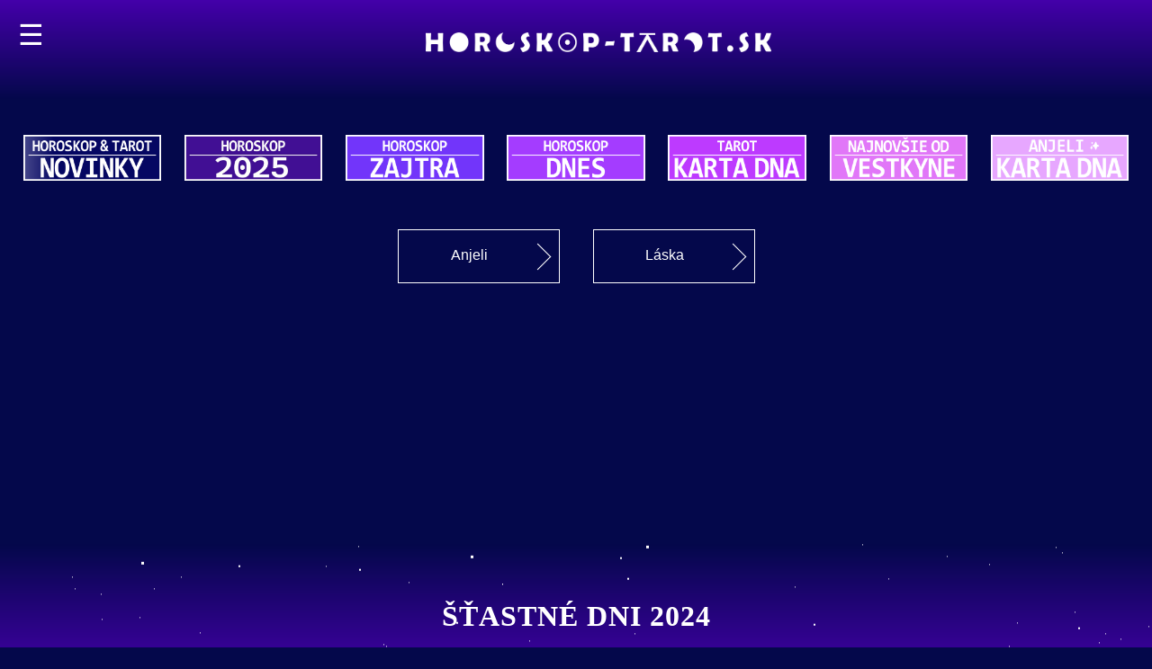

--- FILE ---
content_type: text/html; charset=UTF-8
request_url: https://horoskop-tarot.sk/2024/stastne-dni-2024-baran-byk-blizenci-rak-lev-panna
body_size: 24037
content:
<!doctype html>
<html lang="sk">
<head>
            
        <!-- Ads -->
        <script async src="https://pagead2.googlesyndication.com/pagead/js/adsbygoogle.js?client=ca-pub-3278005872817682"
                crossorigin="anonymous"></script>
        <!-- endAds -->

    
    <meta charset="utf-8"/>
    <link rel="canonical"
          href="https://horoskop-tarot.sk/2024/stastne-dni-2024-baran-byk-blizenci-rak-lev-panna">
        <link rel="next"
          href="https://horoskop-tarot.sk/2024/stastne-dni-2024-vahy-skorpion-strelec-kozorozec-vodnar-ryby"/>
        <meta name="viewport" content="width=device-width,minimum-scale=1,initial-scale=1">
    <meta name="description" content="Znamenie Baran, Panna, Lev, Rak, Býk, Blíženci - Toto sú vaše šťastné dni roka 2024. Aký je váš šťastný deň 2024 podľa znamenia, čo vám ponúka, a prečo je to tak?">
    <title>Šťastné Dni Znamení V roku 2024 | horoskop-tarot.sk</title>
        <meta property="og:locale" content="sk_SK"/>
    <meta property="og:type" content="article"/>
    <meta property="og:title"
          content="Šťastné Dni Znamení V roku 2024 | horoskop-tarot.sk"/>
    <meta property="og:description"
          content="Znamenie Baran, Panna, Lev, Rak, Býk, Blíženci - Toto sú vaše šťastné dni roka 2024. Aký je váš šťastný deň 2024 podľa znamenia, čo vám ponúka, a prečo je to tak?"/>
    <meta property="og:url"
          content="https://horoskop-tarot.sk/2024/stastne-dni-2024-baran-byk-blizenci-rak-lev-panna"/>
    <meta property="og:site_name" content="Horoskop a Tarot"/>
    <meta property="article:publisher" content="https://www.facebook.com/HoroskopTarotVyklad/"/>
    <meta property="article:published_time" content="2023-12-09T11:00:00"/>
    <meta property="og:image"
          content="https://horoskop-tarot.sk/images/2024/stastne-dni-2024-baran-byk-blizenci-rak-lev-panna.jpg"/>
    <meta property="og:image:width" content="1500"/>
    <meta property="og:image:height" content="840"/>
    <meta property="og:image:type" content="image/jpeg"/>
    <meta name="author" content="veštkyňa a astrologička Helena alias Sibyla"/>
    <meta name="twitter:card" content="summary_large_image"/>
    <meta name="twitter:label1" content="Autor"/>
    <meta name="twitter:data1" content="Horoskop a Tarot"/>
    <meta name="twitter:label2" content="Predpokladaný čas čítania"/>
    <meta name="twitter:data2" content="7 minút"/>
    <meta property="fb:pages" content="428661151045696"/>
    <meta http-equiv="Content-language" content="sk"/>
    <meta name="twitter:site" content="@horoskoptarot"/>
    <meta name="robots" content="max-image-preview:large">
    <meta name="google-play-app" content="app-id=com.marekmako.horoskop_tarot"/>
    <link rel="icon" href="/favicon_v2.ico" type="image/x-icon">
    <link rel="shortcut icon" href="/favicon_v2.ico" type="image/x-icon">
    <link rel="icon" type="image/png" sizes="32x32" href="/favicon_v2.png">
    <link rel="apple-touch-icon" sizes="180x180" href="/favicon_apple.png">


        <!-- Značkovanie JSON-LD vytvorené nástrojom Google Structured Data Markup Helper. -->
    <script type="application/ld+json">
        {
            "@context": "https://schema.org",
            "@type": "NewsArticle",
            "mainEntityOfPage": {
                "@type": "WebPage",
                "@id": "https://horoskop-tarot.sk/2024/stastne-dni-2024-baran-byk-blizenci-rak-lev-panna"
            },
            "name": "Šťastné Dni 2024 Baran, Býk, Blíženci, Rak, Lev, Panna",
            "headline": "Ktoré šťastné dni roka 2024 opisuje veštkyňa znameniam Baran, Býk, Blíženci, Rak, Lev a Panna?",
            "image": {
                "@type": "ImageObject",
                "url": "https://horoskop-tarot.sk/images/2024/stastne-dni-2024-baran-byk-blizenci-rak-lev-panna.jpg",
                "width": 1500,
                "height": 840
            },
            "datePublished": "2023-12-09T11:00:00",
            "dateModified": "2023-12-09T11:00:00",
            "author": {
                "@type": "Person",
                "name": "veštkyňa a astrologička Helena",
                "url": "https://horoskop-tarot.sk/horoskopy-sibyla"
            },
            "publisher": {
                "@type": "Organization",
                "name": "Horoskop a Tarot",
                "logo": {
                    "@type": "ImageObject",
                    "url": "https://horoskop-tarot.sk/images/logo.png",
                    "width": 300,
                    "height": 300
                }
            },
            "description": "Znamenie Baran, Panna, Lev, Rak, Býk, Blíženci - Toto sú vaše šťastné dni roka 2024. Aký je váš šťastný deň 2024 podľa znamenia, čo vám ponúka, a prečo je to tak?"
        }
    </script>



    <script async src="https://fundingchoicesmessages.google.com/i/pub-3278005872817682?ers=1" nonce="k1sV4Kg8K9IdioyDXJrMHA"></script><script nonce="k1sV4Kg8K9IdioyDXJrMHA">(function() {function signalGooglefcPresent() {if (!window.frames['googlefcPresent']) {if (document.body) {const iframe = document.createElement('iframe'); iframe.style = 'width: 0; height: 0; border: none; z-index: -1000; left: -1000px; top: -1000px;'; iframe.style.display = 'none'; iframe.name = 'googlefcPresent'; document.body.appendChild(iframe);} else {setTimeout(signalGooglefcPresent, 0);}}}signalGooglefcPresent();})();</script>

    <!-- GPT Skript -->
    <script async src="https://securepubads.g.doubleclick.net/tag/js/gpt.js"></script>
    <script>
        window.googletag = window.googletag || {cmd: []};
        googletag.cmd.push(function() {
            googletag.enableServices();
        });
    </script>

    <!-- start amp section -->
    <style amp-boilerplate>body {
            -webkit-animation: -amp-start 8s steps(1, end) 0s 1 normal both;
            -moz-animation: -amp-start 8s steps(1, end) 0s 1 normal both;
            -ms-animation: -amp-start 8s steps(1, end) 0s 1 normal both;
            animation: -amp-start 8s steps(1, end) 0s 1 normal both
        }

        @-webkit-keyframes -amp-start {
            from {
                visibility: hidden
            }
            to {
                visibility: visible
            }
        }

        @-moz-keyframes -amp-start {
            from {
                visibility: hidden
            }
            to {
                visibility: visible
            }
        }

        @-ms-keyframes -amp-start {
            from {
                visibility: hidden
            }
            to {
                visibility: visible
            }
        }

        @-o-keyframes -amp-start {
            from {
                visibility: hidden
            }
            to {
                visibility: visible
            }
        }

        @keyframes -amp-start {
            from {
                visibility: hidden
            }
            to {
                visibility: visible
            }
        }</style>
    <noscript>
        <style amp-boilerplate>body {
                -webkit-animation: none;
                -moz-animation: none;
                -ms-animation: none;
                animation: none
            }</style>
    </noscript>

    <style amp-custom>

        body {
            background-color: rgba(4, 8, 75, 1);
            background-repeat: no-repeat;
            background-attachment: fixed;
            font-family: Georgia, Serif;
            letter-spacing: 0.5px;
            width: auto;
            margin: 0px;
            padding: 0px;
        }

        .hamburger {
            color: white;
            padding-left: 20px;
            font-size: 2rem;
            cursor: pointer;
        }

        .logo-header {
            display: inherit;
            margin-left: auto;
            margin-right: auto;
        }

        .headerbar {
            height: 50px;
            z-index: 999;
            top: 0;
            width: 100%;
            display: inline-flex;
            /*align-items: center;*/
            position: fixed;
            background-color: rgba(4, 8, 75, 1); /* For browsers that do not support gradients */
            background-image: linear-gradient(180deg,#4400aaff, #04084bff);
        }

        .headerbar-margins {
            padding-top: 20px;
            padding-bottom: 40px;
            margin-bottom: 40px;
        }

        .inline-block {
            display: inline-block;
        }

        .justify-around {
            justify-content: space-around;
        }

        .ampstart-icon {
            fill: #fff;
        }

        .ampstart-icon {
            fill: #fff;
        }

        .ampstart-label {
            font-size: 1.2rem;
            line-height: 4rem;
            letter-spacing: 0.06rem;
            text-transform: uppercase;
        }

        .ampstart-down {
            font-size: 1.2rem;
            line-height: 4rem;
            letter-spacing: 0.06rem;
        }


        .ampstart-sidebar .ampstart-nav-dropdown {
            margin: 0;
        }

        .ampstart-nav-dropdown {
            min-width: 200px;
        }

        .ampstart-nav-dropdown .ampstart-dropdown {
            letter-spacing: 0;
        }

        .ampstart-nav-dropdown .ampstart-dropdown > section > header {
            background-color: rgba(4, 8, 75, 1);
            color: #fff;
            border: none;
        }


        .ampstart-sidebar .ampstart-dropdown header {
            margin-bottom: 1.5rem;
        }

        amp-accordion > section[expanded] > :last-child {
            display: block;
        }

        .ampstart-nav-dropdown amp-accordion ul {
            margin-left: 1rem;
            line-height: 3em;
        }

        .ampstart-nav-dropdown .ampstart-dropdown-item {
            background-color: rgba(4, 8, 75, 1);
            color: white;
        }

        .ampstart-nav a {
            cursor: pointer;
            text-decoration: none;
        }

        .p1 {
            padding: 0.8rem;
        }

        .ampstart-dropdown > section > header:after {
            display: inline-block;
            content: '+';
            padding: 0 0 0 1.5rem;
            color: #fff;
        }

        a {
            color: #ffbaafff;
            letter-spacing: 1px;
            padding-top: 1em;
        }

        a:hover {
            color: snow;
            transition: 1s;
        }

        .p0 {
            padding: 0;
        }

        .list-reset {
            list-style: none;
            padding-left: 0;
        }

        .ampstart-navbar-trigger {
            font-size: 1.7rem;
            color: white;
            margin-top: 10px;
        }


        .px3 {
            padding-left: 1.5rem;
            padding-right: 1.5rem;
        }

        amp-sidebar {
            position: fixed;
            top: 0;
            max-height: 100vh;
            height: 100vh;
            max-width: 80vw;
            background-color: rgba(4, 8, 75, 1);
            min-width: 45px;
            outline: none;
            overflow-x: hidden;
            overflow-y: auto;
        }

        .ampstart-faq-item {
            margin: 0 0 2rem;
        }

        .ampstart-navbar-trigger, a {
            cursor: pointer;
            text-decoration: none;
        }

        .items-center {
            align-items: center;
        }

        .ampstart-sidebar-faq {
            color: white;
        }

        .flex-wrap {
            flex-wrap: wrap;
        }

        .flex {
            display: flex;
        }

        .white {
            color: white;
        }

        .amp-input {
            background-color: transparent;
            color: white;
            width: 140px;
            height: 45px;
            font-size: 1rem;
            line-height: 1.125rem;
            vertical-align: middle;
            cursor: pointer;
            border: 1px solid #fff;
            position: relative;
            transition: 0.5s;
            margin-top: 1vw;
        }

        .input_style {
            width: 300px;
            height: 45px;
        }

        .amp-input:hover {
            background-color: #7c6f91ff;

        }

        .facebook-share {
            background-color: transparent;
            color: white;
            width: 210px;
            height: 40px;
            font-size: 1.1rem;
            line-height: 1.125rem;
            padding: 0.7em 0.8em;
            vertical-align: middle;
            cursor: pointer;
            border: 1px solid #fff;
            position: relative;
            transition: 0.5s;
            margin-left: auto;
            margin-right: auto;
            margin-top: 20px;
            margin-bottom: 20px;
        }

        .facebook-share:hover {
            background-color: rgba(186, 117, 255, 1);
        }

        .fb-share-button {
            text-align: center;
            margin-top: 10px;
            text-decoration: none;
        }

        :root {
            --color-primary: #005AF0;
            --color-secondary: #00DCC0;
            --color-text-light: #fff;

            --space-2: 1rem; /* 16px */

            --box-shadow-1: 0 1px 1px 0 rgba(0, 0, 0, .14), 0 1px 1px -1px rgba(0, 0, 0, .14), 0 1px 5px 0 rgba(0, 0, 0, .12);
        }

        .scrollToTop {
            cursor: pointer;
            color: var(--color-text-light);
            font-size: 1.6em;
            box-shadow: var(--box-shadow-1);
            width: 50px;
            height: 50px;
            border-radius: 50%;
            outline: none;
            background: rgba(25, 101, 255, 0.7);
            border: 2px solid;
            border-color: rgba(255, 255, 255, 0.3);
            z-index: 9999;
            bottom: var(--space-2);
            right: var(--space-2);
            position: fixed;
            opacity: 0;
            visibility: hidden;
        }

        .spacer {
            width: 100vw;
            max-width: 700px;
            height: 200vh;
            background-color: var(--color-secondary);
        }

        .small-text {
            font-size: 12px;
            text-align: center;
            margin-top: 130px;
        }

        .hr-block
        {
            color: white;
        }

        .div-rada {
            background-color: blueviolet;
            padding: 1em
        }


        /* we move the anchor down to componsate the fixed header */
        .target {
            position: relative;
        }

        .target-anchor {
            position: absolute;
            top: -72px;
            left: 0;
        }

        .image-effects {
            transition: all .2s ease-in-out;
        }

        .image-effects:hover {
            transform: scale(1.1);
        }

        .podcast-margin {
            margin-bottom: 4em;
            margin-top: 2em;
            display: flex;
            justify-content: center;
            align-items: center;
        }

        .wrapper {
            display: block;
            height: 100%;
            position: relative;
            overflow: hidden;
        }

        .glossy-image-container {
            position: relative;
            display: inline-block;
            overflow: hidden; /* Zabezpečí, že lesklý efekt zostane v rámci kontajnera obrázka */
        }

        .glossy-effect {
            position: absolute;
            top: 0;
            left: -100%; /* Začiatok animácie mimo viditeľnej oblasti na ľavej strane */
            width: 100%; /* Obrázok prechádza cez celú šírku */
            height: 100%; /* Obrázok prechádza cez celú výšku */
            background: linear-gradient(to right, rgba(255, 255, 255, 0) 0%, rgba(255, 255, 255, 0.3) 25%, rgba(255, 255, 255, 0.6) 50%, rgba(255, 255, 255, 0.3) 75%, rgba(255, 255, 255, 0) 100%);
            animation: slideGloss 5s infinite;
        }

        .margin-video {
            display: block;
            margin-left: 2vw;
            margin-right: 2vw;
            margin-bottom: 1vw;
        }

        .bottom-images {
            text-align: center;
            margin-bottom: 20px;
            width: 128px;

        }

        .video-center {
            display: flex;
            justify-content: center;
            align-items: center;
            min-height: 100vh;
            margin: 0;
        }

        @keyframes slideGloss {
            0% {
                left: -100%; /* Na začiatku animácie je lesklý efekt mimo viditeľnej oblasti na ľavej strane */
            }
            100% {
                left: 100%; /* Na konci animácie je lesklý efekt mimo viditeľnej oblasti na pravej strane */
            }
        }

        @media only screen and (min-width: 1500px) {

            .image-main {
                margin-right: 2vw;
                margin-left: 2vw;
            }

            .youtube-margins {
                margin-right: 5vw;
                margin-left: 5vw;
            }


        }

        @media only screen and (max-width: 1499px) {

            .image-main {
                margin-right: 5vw;
                margin-left: 5vw;
            }

            .youtube-margins {
                margin-right: 5vw;
                margin-left: 5vw;
            }

        }

        @media only screen and (max-width: 1024px) {

            .image-main {
                margin-right: 5vw;
                margin-left: 5vw
            }

            .youtube-margins {
                margin-right: 4vw;
                margin-left: 4vw;
            }
        }

        @media only screen and (max-width: 650px) {

            .image-main {
                margin-right: 1vw;
                margin-left: 1vw;
                margin-bottom: 40px;
            }

            .youtube-margins {
                margin-right: 2vw;
                margin-left: 2vw;
            }

            .margin-bottom-video {
                margin-bottom: 30px;
            }
        }

        .glossy-image-container {
            position: relative;
            display: inline-block;
            overflow: hidden; /* Zabezpečí, že lesklý efekt zostane v rámci kontajnera obrázka */
        }

        .glossy-effect {
            position: absolute;
            top: 0;
            left: -100%; /* Začiatok animácie mimo viditeľnej oblasti na ľavej strane */
            width: 100%; /* Obrázok prechádza cez celú šírku */
            height: 100%; /* Obrázok prechádza cez celú výšku */
            background: linear-gradient(to right, rgba(255, 255, 255, 0) 0%, rgba(255, 255, 255, 0.3) 25%, rgba(255, 255, 255, 0.6) 50%, rgba(255, 255, 255, 0.3) 75%, rgba(255, 255, 255, 0) 100%);
            animation: slideGloss 5s infinite;
        }

        @keyframes slideGloss {
            0% {
                left: -100%; /* Na začiatku animácie je lesklý efekt mimo viditeľnej oblasti na ľavej strane */
            }
            100% {
                left: 100%; /* Na konci animácie je lesklý efekt mimo viditeľnej oblasti na pravej strane */
            }
        }

            h1 {
    min-width: 70%;
    margin: 0;
    padding: 0.5em;
    min-font-size: 27px;
    letter-spacing: 1px;
    text-transform: uppercase;
    color: white;
    text-align: center;
    }


    h2 {
    min-width: 80%;
    margin: 0;
    letter-spacing: 1px;
    text-transform: uppercase;
    color: cyan;
    line-height: 1.5em;
    text-align: center;
    padding-top: 0.1em;
    padding-bottom: 0.3em;
    }

    h3 {
    min-width: 80%;
    font-size: 22px;
    margin: 0;
    letter-spacing: 1px;
    text-transform: uppercase;
    color: cyan;
    line-height: 1.5em;
    text-align: center;
    padding-top: 0.1em;
    padding-bottom: 0.3em;
    }

    h4 {
    min-width: 60%;
    margin: 0;
    letter-spacing: 1px;
    text-transform: uppercase;
    color: white;
    text-align: center;
    padding-bottom: 0.5em;
    line-height: 1.5em;
    }

    p {
    padding-left: 0.5em;
    padding-right: 0.5em;
    padding-top: 0.5em;
    color: white;
    line-height: 1.7em;
    font-size: 20px;
    }

    a {
    color: #ffbaafff;
    letter-spacing: 1px;
    padding-top: 1em;
    }

    .background-image {
    display: block;
    margin-left: auto;
    margin-right: auto;
    position: relative;
    margin-bottom: 30px;
    }

    .centered {
    position: relative;
    top: 50%;
    transform: translateY(-50%)
    }

    .background-horoscope {
    background-color: rgba(38, 98, 168, 1);
    margin-top: 1em;
    padding-bottom: 1em;
    }

    .parent {
    padding-top: 30px;
    display: block;
    margin-left: 2vw;
    margin-right: 2vw;
    }

    .wrapper {
    display: block;
    height: 100%;
    position: relative;
    overflow: hidden;
    }

    .ul-style {
    color: white;
    line-height: 1.7em;
    font-size: 18px
    }

    .bottom-images {
    text-align: center;
    margin-bottom: 20px;
    width: 128px;

    }

    .bottom-container {
    text-align: center;
    }

    .background-strip {
    height: 150px;
    width: 100vw;
    /*background: radial-gradient(ellipse at bottom, #1b2735 0%, #000055ff 100%);*/
    background-color: #000055ff; /* For browsers that do not support gradients */
    background-image: linear-gradient(180deg, #04084bff, #4400aaff);
    overflow: hidden;
    position: relative;
    margin-bottom: 30px;
    }

    .box-console {
    overflow: hidden;
    display: none;
    }

    #stars {
    content: "e";
    background: transparent;
    box-shadow: 1744px 122px #FFF, 134px 1321px #FFF, 92px 859px #FFF, 235px 1045px #FFF, 366px 912px #FFF, 491px 942px #FFF, 14px 1831px #FFF, 582px 476px #FFF, 588px 1230px #FFF, 1520px 1343px #FFF, 1671px 203px #FFF, 550px 341px #FFF, 1491px 549px #FFF, 558px 161px #FFF, 896px 1823px #FFF, 999px 1463px #FFF, 1557px 636px #FFF, 1754px 1307px #FFF, 1682px 1494px #FFF, 703px 1707px #FFF, 1945px 1847px #FFF, 1151px 1320px #FFF, 980px 144px #FFF, 478px 948px #FFF, 109px 1762px #FFF, 558px 255px #FFF, 719px 1820px #FFF, 588px 748px #FFF, 1899px 174px #FFF, 841px 1771px #FFF, 571px 1588px #FFF, 1155px 353px #FFF, 1879px 1220px #FFF, 1782px 870px #FFF, 407px 1238px #FFF, 1141px 63px #FFF, 1147px 1097px #FFF, 1406px 159px #FFF, 637px 1215px #FFF, 694px 1114px #FFF, 1536px 727px #FFF, 1708px 1512px #FFF, 1147px 880px #FFF, 684px 988px #FFF, 140px 851px #FFF, 1565px 1788px #FFF, 1573px 889px #FFF, 1172px 628px #FFF, 1474px 1978px #FFF, 435px 447px #FFF, 185px 1808px #FFF, 620px 1560px #FFF, 1387px 1196px #FFF, 138px 1854px #FFF, 137px 1499px #FFF, 1721px 1132px #FFF, 10px 32px #FFF, 1931px 1990px #FFF, 209px 91px #FFF, 1876px 1795px #FFF, 1130px 1551px #FFF, 284px 1848px #FFF, 389px 1603px #FFF, 612px 1121px #FFF, 825px 1926px #FFF, 161px 344px #FFF, 1729px 333px #FFF, 1037px 37px #FFF, 844px 1085px #FFF, 1179px 554px #FFF, 50px 478px #FFF, 1864px 704px #FFF, 233px 723px #FFF, 1202px 445px #FFF, 882px 189px #FFF, 362px 735px #FFF, 924px 411px #FFF, 902px 209px #FFF, 104px 185px #FFF, 1599px 1852px #FFF, 1974px 944px #FFF, 438px 1164px #FFF, 401px 1533px #FFF, 191px 1429px #FFF, 251px 1034px #FFF, 1807px 1412px #FFF, 72px 23px #FFF, 1752px 1146px #FFF, 261px 1481px #FFF, 548px 33px #FFF, 710px 1204px #FFF, 355px 1697px #FFF, 581px 100px #FFF, 318px 1146px #FFF, 929px 79px #FFF, 999px 347px #FFF, 155px 292px #FFF, 271px 677px #FFF, 920px 1596px #FFF, 1736px 184px #FFF, 1022px 1790px #FFF, 1465px 1762px #FFF, 820px 526px #FFF, 175px 37px #FFF, 440px 746px #FFF, 681px 1879px #FFF, 690px 1135px #FFF, 1960px 1453px #FFF, 422px 856px #FFF, 1217px 1232px #FFF, 1015px 1695px #FFF, 1933px 492px #FFF, 272px 448px #FFF, 1578px 1487px #FFF, 437px 874px #FFF, 947px 838px #FFF, 1339px 867px #FFF, 1484px 773px #FFF, 764px 66px #FFF, 418px 707px #FFF, 192px 1909px #FFF, 1629px 215px #FFF, 171px 260px #FFF, 1180px 220px #FFF, 488px 857px #FFF, 593px 493px #FFF, 1794px 886px #FFF, 1673px 1977px #FFF, 905px 1193px #FFF, 1372px 1843px #FFF, 1605px 908px #FFF, 659px 181px #FFF, 700px 1758px #FFF, 812px 1200px #FFF, 1800px 1440px #FFF, 1858px 212px #FFF, 628px 1026px #FFF, 1825px 1556px #FFF, 1641px 1750px #FFF, 1195px 1086px #FFF, 1465px 558px #FFF, 1634px 436px #FFF, 1354px 1831px #FFF, 1212px 1485px #FFF, 1491px 994px #FFF, 604px 1279px #FFF, 413px 1131px #FFF, 1677px 1086px #FFF, 841px 47px #FFF, 146px 489px #FFF, 117px 1195px #FFF, 67px 47px #FFF, 883px 258px #FFF, 1801px 1294px #FFF, 594px 1870px #FFF, 649px 531px #FFF, 721px 132px #FFF, 975px 1616px #FFF, 716px 94px #FFF, 295px 791px #FFF, 174px 1814px #FFF, 1130px 298px #FFF, 1747px 1835px #FFF, 605px 1521px #FFF, 78px 743px #FFF, 1685px 311px #FFF, 804px 341px #FFF, 1440px 852px #FFF, 1607px 1692px #FFF, 698px 1112px #FFF, 1153px 1608px #FFF, 539px 999px #FFF, 262px 353px #FFF, 457px 1246px #FFF, 1858px 998px #FFF, 364px 431px #FFF, 1907px 912px #FFF, 541px 916px #FFF, 168px 1384px #FFF, 357px 1321px #FFF, 1859px 1866px #FFF, 1001px 909px #FFF, 842px 1663px #FFF, 369px 1176px #FFF, 932px 1372px #FFF, 1606px 732px #FFF, 1844px 857px #FFF, 974px 1588px #FFF, 804px 1139px #FFF, 65px 1213px #FFF, 1066px 863px #FFF, 1991px 1734px #FFF, 300px 738px #FFF, 1260px 1141px #FFF, 83px 260px #FFF, 1219px 167px #FFF, 613px 990px #FFF, 873px 81px #FFF, 362px 235px #FFF, 373px 372px #FFF, 80px 247px #FFF, 902px 1141px #FFF, 294px 464px #FFF, 766px 1925px #FFF, 1151px 1305px #FFF, 1250px 1593px #FFF, 1289px 119px #FFF, 1525px 1505px #FFF, 234px 1306px #FFF, 571px 858px #FFF, 571px 996px #FFF, 766px 1342px #FFF, 1371px 716px #FFF, 711px 1939px #FFF, 904px 1797px #FFF, 424px 1710px #FFF, 762px 1614px #FFF, 1389px 1290px #FFF, 905px 689px #FFF, 352px 38px #FFF, 2000px 1317px #FFF, 597px 864px #FFF, 824px 711px #FFF, 966px 1060px #FFF, 958px 992px #FFF, 1121px 324px #FFF, 1624px 688px #FFF, 1737px 702px #FFF, 1566px 1344px #FFF, 697px 368px #FFF, 291px 1126px #FFF, 1732px 50px #FFF, 712px 1941px #FFF, 1257px 372px #FFF, 317px 1462px #FFF, 222px 309px #FFF, 1139px 647px #FFF, 170px 878px #FFF, 1272px 1511px #FFF, 1009px 1912px #FFF, 1875px 1105px #FFF, 1968px 1370px #FFF, 1193px 687px #FFF, 1498px 611px #FFF, 247px 1993px #FFF, 1686px 1611px #FFF, 937px 340px #FFF, 114px 1423px #FFF, 496px 1191px #FFF, 110px 1284px #FFF, 876px 687px #FFF, 1173px 214px #FFF, 210px 628px #FFF, 302px 1173px #FFF, 1318px 939px #FFF, 1665px 1310px #FFF, 66px 338px #FFF, 1355px 615px #FFF, 1139px 1672px #FFF, 91px 1000px #FFF, 112px 422px #FFF, 89px 503px #FFF, 97px 1599px #FFF, 1031px 1955px #FFF, 1755px 1532px #FFF, 1764px 1930px #FFF, 1822px 1751px #FFF, 133px 401px #FFF, 718px 85px #FFF, 1797px 78px #FFF, 520px 1725px #FFF, 226px 406px #FFF, 1561px 1574px #FFF, 340px 1602px #FFF, 718px 976px #FFF, 1823px 570px #FFF, 1298px 484px #FFF, 1023px 1903px #FFF, 1266px 1334px #FFF, 763px 877px #FFF, 223px 631px #FFF, 1761px 1293px #FFF, 878px 1px #FFF, 973px 696px #FFF, 975px 1841px #FFF, 1276px 302px #FFF, 1399px 1324px #FFF, 1706px 872px #FFF, 341px 1960px #FFF, 1384px 1655px #FFF, 1897px 767px #FFF, 68px 405px #FFF, 705px 310px #FFF, 194px 103px #FFF, 1432px 368px #FFF, 1262px 1682px #FFF, 1933px 1526px #FFF, 263px 655px #FFF, 1031px 1031px #FFF, 1557px 788px #FFF, 1558px 1360px #FFF, 812px 421px #FFF, 1951px 734px #FFF, 1567px 498px #FFF, 1832px 1229px #FFF, 913px 164px #FFF, 1907px 1273px #FFF, 533px 749px #FFF, 1235px 951px #FFF, 645px 1959px #FFF, 92px 1570px #FFF, 1169px 1434px #FFF, 118px 1223px #FFF, 583px 957px #FFF, 1245px 316px #FFF, 527px 863px #FFF, 372px 1007px #FFF, 244px 1251px #FFF, 314px 494px #FFF, 1842px 1463px #FFF, 1315px 730px #FFF, 1655px 1366px #FFF, 482px 979px #FFF, 340px 1808px #FFF, 256px 578px #FFF, 858px 1792px #FFF, 1965px 403px #FFF, 454px 253px #FFF, 1664px 698px #FFF, 1974px 750px #FFF, 262px 1801px #FFF, 1652px 1076px #FFF, 992px 711px #FFF, 1792px 1323px #FFF, 700px 1748px #FFF, 855px 966px #FFF, 1833px 1747px #FFF, 402px 1272px #FFF, 1391px 1039px #FFF, 1395px 1538px #FFF, 397px 1972px #FFF, 744px 1403px #FFF, 1784px 1046px #FFF, 111px 198px #FFF, 1827px 473px #FFF, 1347px 1891px #FFF, 1238px 1081px #FFF, 189px 908px #FFF, 1513px 542px #FFF, 673px 981px #FFF, 720px 1184px #FFF, 373px 792px #FFF, 1470px 1631px #FFF, 16px 822px #FFF, 1935px 829px #FFF, 364px 613px #FFF, 223px 899px #FFF, 1233px 874px #FFF, 1441px 1834px #FFF, 719px 894px #FFF, 76px 1610px #FFF, 296px 685px #FFF, 572px 1637px #FFF, 349px 114px #FFF, 1670px 1802px #FFF, 979px 928px #FFF, 1589px 574px #FFF, 756px 194px #FFF, 616px 507px #FFF, 271px 186px #FFF, 198px 360px #FFF, 1916px 418px #FFF, 721px 667px #FFF, 1937px 1908px #FFF, 17px 556px #FFF, 345px 443px #FFF, 718px 760px #FFF, 1922px 310px #FFF, 1185px 887px #FFF, 1745px 1848px #FFF, 909px 847px #FFF, 1170px 134px #FFF, 1773px 1133px #FFF, 1099px 233px #FFF, 1122px 1524px #FFF, 866px 907px #FFF, 398px 213px #FFF, 1287px 886px #FFF, 1194px 149px #FFF, 1876px 1667px #FFF, 332px 1658px #FFF, 146px 1253px #FFF, 958px 211px #FFF, 643px 47px #FFF, 1213px 1339px #FFF, 1637px 1939px #FFF, 1601px 355px #FFF, 256px 1982px #FFF, 989px 1609px #FFF, 1179px 701px #FFF, 685px 1463px #FFF, 1910px 465px #FFF, 764px 1930px #FFF, 1856px 433px #FFF, 720px 367px #FFF, 1821px 416px #FFF, 48px 1114px #FFF, 716px 489px #FFF, 174px 1972px #FFF, 115px 1373px #FFF, 1487px 141px #FFF, 1919px 1362px #FFF, 1662px 859px #FFF, 1168px 490px #FFF, 706px 1820px #FFF, 588px 318px #FFF, 107px 778px #FFF, 621px 1667px #FFF, 1331px 1996px #FFF, 1404px 1154px #FFF, 860px 1019px #FFF, 1385px 1883px #FFF, 1066px 1951px #FFF, 752px 444px #FFF, 955px 1031px #FFF, 1256px 1899px #FFF, 961px 1455px #FFF, 1101px 84px #FFF, 890px 335px #FFF, 798px 40px #FFF, 138px 54px #FFF, 1934px 252px #FFF, 429px 324px #FFF, 1645px 1522px #FFF, 218px 737px #FFF, 1625px 531px #FFF, 605px 1290px #FFF, 1867px 648px #FFF, 82px 1137px #FFF, 231px 1423px #FFF, 471px 944px #FFF, 1363px 1752px #FFF, 482px 1364px #FFF, 1305px 627px #FFF, 1065px 891px #FFF, 217px 1841px #FFF, 1843px 1501px #FFF, 1681px 734px #FFF, 185px 856px #FFF, 609px 1094px #FFF, 49px 1657px #FFF, 783px 594px #FFF, 1018px 1123px #FFF, 644px 1149px #FFF, 739px 1262px #FFF, 1439px 1187px #FFF, 1789px 1507px #FFF, 941px 791px #FFF, 1319px 1308px #FFF, 498px 626px #FFF, 1594px 858px #FFF, 783px 71px #FFF, 576px 1976px #FFF, 1625px 696px #FFF, 1821px 352px #FFF, 1039px 885px #FFF, 208px 430px #FFF, 124px 198px #FFF, 1964px 686px #FFF, 1440px 1952px #FFF, 231px 1435px #FFF, 1846px 853px #FFF, 1174px 536px #FFF, 1228px 310px #FFF, 1380px 699px #FFF, 1116px 169px #FFF, 1416px 1007px #FFF, 178px 192px #FFF, 1302px 1903px #FFF, 1892px 154px #FFF, 962px 1032px #FFF, 1009px 1916px #FFF, 1549px 1206px #FFF, 899px 968px #FFF, 902px 543px #FFF, 1516px 542px #FFF, 965px 527px #FFF, 1594px 696px #FFF, 856px 1719px #FFF, 1522px 248px #FFF, 1795px 283px #FFF, 1144px 946px #FFF, 1365px 199px #FFF, 359px 1347px #FFF, 1506px 263px #FFF, 433px 1793px #FFF, 201px 247px #FFF, 942px 838px #FFF, 1122px 1065px #FFF, 1997px 108px #FFF, 306px 989px #FFF, 641px 1713px #FFF, 1072px 959px #FFF, 1874px 1079px #FFF, 1938px 269px #FFF, 891px 389px #FFF, 22px 574px #FFF, 727px 474px #FFF, 1671px 1649px #FFF, 98px 400px #FFF, 641px 798px #FFF, 1218px 1051px #FFF, 907px 1485px #FFF, 1002px 1549px #FFF, 1932px 1448px #FFF, 1132px 573px #FFF, 1222px 1147px #FFF, 1009px 451px #FFF, 698px 1940px #FFF, 97px 1123px #FFF, 904px 751px #FFF, 1904px 593px #FFF, 1451px 1658px #FFF, 191px 1606px #FFF, 1346px 482px #FFF, 1935px 1086px #FFF, 1052px 224px #FFF, 526px 1810px #FFF, 1607px 606px #FFF, 427px 1830px #FFF, 1546px 407px #FFF, 1771px 208px #FFF, 1714px 181px #FFF, 1332px 943px #FFF, 1663px 1094px #FFF, 1861px 1747px #FFF, 1429px 1217px #FFF, 1733px 1915px #FFF, 925px 1179px #FFF, 735px 781px #FFF, 1775px 1989px #FFF, 1770px 476px #FFF, 844px 400px #FFF, 1793px 1517px #FFF, 544px 281px #FFF, 725px 344px #FFF, 1274px 764px #FFF, 1845px 339px #FFF, 582px 1745px #FFF, 351px 1287px #FFF, 207px 749px #FFF, 1063px 1411px #FFF, 1246px 342px #FFF, 1538px 166px #FFF, 770px 602px #FFF, 1214px 1971px #FFF, 113px 294px #FFF, 1157px 101px #FFF, 1657px 517px #FFF, 637px 1693px #FFF, 961px 1649px #FFF, 1754px 1572px #FFF, 1885px 659px #FFF, 238px 34px #FFF, 413px 1027px #FFF, 1709px 1556px #FFF, 460px 878px #FFF, 1597px 608px #FFF, 544px 434px #FFF, 1258px 477px #FFF, 565px 1863px #FFF, 426px 322px #FFF, 1917px 850px #FFF, 296px 144px #FFF, 643px 1896px #FFF, 511px 116px #FFF, 359px 847px #FFF, 702px 1133px #FFF, 857px 1371px #FFF, 559px 1758px #FFF, 1615px 1223px #FFF, 1927px 1736px #FFF, 704px 941px #FFF, 1932px 942px #FFF, 1462px 335px #FFF, 154px 1915px #FFF, 1387px 918px #FFF, 1512px 1041px #FFF, 1094px 1334px #FFF, 1678px 865px #FFF, 1960px 431px #FFF, 666px 1258px #FFF, 422px 1215px #FFF, 345px 802px #FFF, 1207px 647px #FFF, 1701px 374px #FFF, 1440px 1925px #FFF, 1536px 1163px #FFF, 905px 155px #FFF, 843px 1036px #FFF, 660px 823px #FFF, 1329px 661px #FFF, 1867px 899px #FFF, 1022px 514px #FFF, 1062px 1570px #FFF, 888px 1786px #FFF, 699px 1738px #FFF, 1831px 1712px #FFF, 434px 18px #FFF, 227px 205px #FFF, 520px 1279px #FFF, 1329px 764px #FFF, 1824px 47px #FFF, 112px 266px #FFF, 830px 1140px #FFF, 478px 637px #FFF, 634px 850px #FFF, 711px 873px #FFF, 987px 249px #FFF, 1454px 909px #FFF, 699px 922px #FFF, 1458px 1142px #FFF, 701px 1893px #FFF, 134px 384px #FFF, 904px 354px #FFF, 1913px 1229px #FFF, 1606px 1336px #FFF, 976px 1776px #FFF, 1726px 605px #FFF, 1244px 590px #FFF, 1351px 526px #FFF, 1997px 130px #FFF, 1137px 1134px #FFF, 1293px 283px #FFF, 977px 1608px #FFF, 422px 1252px #FFF, 236px 1653px #FFF, 28px 1722px #FFF, 698px 39px #FFF, 5px 434px #FFF, 1430px 1466px #FFF, 1470px 1596px #FFF, 487px 81px #FFF, 186px 340px #FFF, 1941px 1px #FFF, 1342px 487px #FFF, 813px 1855px #FFF, 1445px 148px #FFF, 1965px 1428px #FFF, 1122px 1277px #FFF, 846px 820px #FFF, 1804px 228px #FFF, 1501px 121px #FFF, 215px 1033px #FFF, 244px 426px #FFF, 976px 453px #FFF, 566px 953px #FFF, 1772px 213px #FFF, 1323px 1778px #FFF, 1350px 817px #FFF, 803px 913px #FFF, 1395px 1359px #FFF, 1995px 119px #FFF, 579px 1963px #FFF, 862px 1621px #FFF, 1718px 825px #FFF, 823px 27px #FFF, 1252px 41px #FFF, 1562px 835px #FFF, 1730px 633px #FFF, 1723px 1939px #FFF, 524px 1824px #FFF, 1921px 1450px #FFF, 1174px 1062px #FFF, 1008px 1932px #FFF, 467px 334px #FFF, 80px 818px #FFF, 1266px 1185px #FFF, 1589px 807px #FFF, 1221px 320px #FFF, 1724px 852px #FFF, 1194px 286px #FFF, 800px 1835px #FFF, 1958px 728px #FFF, 1271px 376px #FFF, 43px 1654px #FFF, 77px 803px #FFF, 1399px 197px #FFF, 591px 1743px #FFF, 652px 1925px #FFF, 107px 1939px #FFF, 1110px 1708px #FFF, 797px 1480px #FFF, 1516px 684px #FFF, 559px 1733px #FFF, 1265px 718px #FFF, 1263px 54px #FFF, 693px 113px #FFF, 1456px 1459px #FFF, 1527px 1324px #FFF;
    animation: -amp-animStar 50s linear infinite;
    }

    #stars:after {
    content: " ";
    position: absolute;
    top: 0px;
    width: 1px;
    height: 1px;
    background: transparent;
    box-shadow: 1744px 122px #FFF, 134px 1321px #FFF, 92px 859px #FFF, 235px 1045px #FFF, 366px 912px #FFF, 491px 942px #FFF, 14px 1831px #FFF, 582px 476px #FFF, 588px 1230px #FFF, 1520px 1343px #FFF, 1671px 203px #FFF, 550px 341px #FFF, 1491px 549px #FFF, 558px 161px #FFF, 896px 1823px #FFF, 999px 1463px #FFF, 1557px 636px #FFF, 1754px 1307px #FFF, 1682px 1494px #FFF, 703px 1707px #FFF, 1945px 1847px #FFF, 1151px 1320px #FFF, 980px 144px #FFF, 478px 948px #FFF, 109px 1762px #FFF, 558px 255px #FFF, 719px 1820px #FFF, 588px 748px #FFF, 1899px 174px #FFF, 841px 1771px #FFF, 571px 1588px #FFF, 1155px 353px #FFF, 1879px 1220px #FFF, 1782px 870px #FFF, 407px 1238px #FFF, 1141px 63px #FFF, 1147px 1097px #FFF, 1406px 159px #FFF, 637px 1215px #FFF, 694px 1114px #FFF, 1536px 727px #FFF, 1708px 1512px #FFF, 1147px 880px #FFF, 684px 988px #FFF, 140px 851px #FFF, 1565px 1788px #FFF, 1573px 889px #FFF, 1172px 628px #FFF, 1474px 1978px #FFF, 435px 447px #FFF, 185px 1808px #FFF, 620px 1560px #FFF, 1387px 1196px #FFF, 138px 1854px #FFF, 137px 1499px #FFF, 1721px 1132px #FFF, 10px 32px #FFF, 1931px 1990px #FFF, 209px 91px #FFF, 1876px 1795px #FFF, 1130px 1551px #FFF, 284px 1848px #FFF, 389px 1603px #FFF, 612px 1121px #FFF, 825px 1926px #FFF, 161px 344px #FFF, 1729px 333px #FFF, 1037px 37px #FFF, 844px 1085px #FFF, 1179px 554px #FFF, 50px 478px #FFF, 1864px 704px #FFF, 233px 723px #FFF, 1202px 445px #FFF, 882px 189px #FFF, 362px 735px #FFF, 924px 411px #FFF, 902px 209px #FFF, 104px 185px #FFF, 1599px 1852px #FFF, 1974px 944px #FFF, 438px 1164px #FFF, 401px 1533px #FFF, 191px 1429px #FFF, 251px 1034px #FFF, 1807px 1412px #FFF, 72px 23px #FFF, 1752px 1146px #FFF, 261px 1481px #FFF, 548px 33px #FFF, 710px 1204px #FFF, 355px 1697px #FFF, 581px 100px #FFF, 318px 1146px #FFF, 929px 79px #FFF, 999px 347px #FFF, 155px 292px #FFF, 271px 677px #FFF, 920px 1596px #FFF, 1736px 184px #FFF, 1022px 1790px #FFF, 1465px 1762px #FFF, 820px 526px #FFF, 175px 37px #FFF, 440px 746px #FFF, 681px 1879px #FFF, 690px 1135px #FFF, 1960px 1453px #FFF, 422px 856px #FFF, 1217px 1232px #FFF, 1015px 1695px #FFF, 1933px 492px #FFF, 272px 448px #FFF, 1578px 1487px #FFF, 437px 874px #FFF, 947px 838px #FFF, 1339px 867px #FFF, 1484px 773px #FFF, 764px 66px #FFF, 418px 707px #FFF, 192px 1909px #FFF, 1629px 215px #FFF, 171px 260px #FFF, 1180px 220px #FFF, 488px 857px #FFF, 593px 493px #FFF, 1794px 886px #FFF, 1673px 1977px #FFF, 905px 1193px #FFF, 1372px 1843px #FFF, 1605px 908px #FFF, 659px 181px #FFF, 700px 1758px #FFF, 812px 1200px #FFF, 1800px 1440px #FFF, 1858px 212px #FFF, 628px 1026px #FFF, 1825px 1556px #FFF, 1641px 1750px #FFF, 1195px 1086px #FFF, 1465px 558px #FFF, 1634px 436px #FFF, 1354px 1831px #FFF, 1212px 1485px #FFF, 1491px 994px #FFF, 604px 1279px #FFF, 413px 1131px #FFF, 1677px 1086px #FFF, 841px 47px #FFF, 146px 489px #FFF, 117px 1195px #FFF, 67px 47px #FFF, 883px 258px #FFF, 1801px 1294px #FFF, 594px 1870px #FFF, 649px 531px #FFF, 721px 132px #FFF, 975px 1616px #FFF, 716px 94px #FFF, 295px 791px #FFF, 174px 1814px #FFF, 1130px 298px #FFF, 1747px 1835px #FFF, 605px 1521px #FFF, 78px 743px #FFF, 1685px 311px #FFF, 804px 341px #FFF, 1440px 852px #FFF, 1607px 1692px #FFF, 698px 1112px #FFF, 1153px 1608px #FFF, 539px 999px #FFF, 262px 353px #FFF, 457px 1246px #FFF, 1858px 998px #FFF, 364px 431px #FFF, 1907px 912px #FFF, 541px 916px #FFF, 168px 1384px #FFF, 357px 1321px #FFF, 1859px 1866px #FFF, 1001px 909px #FFF, 842px 1663px #FFF, 369px 1176px #FFF, 932px 1372px #FFF, 1606px 732px #FFF, 1844px 857px #FFF, 974px 1588px #FFF, 804px 1139px #FFF, 65px 1213px #FFF, 1066px 863px #FFF, 1991px 1734px #FFF, 300px 738px #FFF, 1260px 1141px #FFF, 83px 260px #FFF, 1219px 167px #FFF, 613px 990px #FFF, 873px 81px #FFF, 362px 235px #FFF, 373px 372px #FFF, 80px 247px #FFF, 902px 1141px #FFF, 294px 464px #FFF, 766px 1925px #FFF, 1151px 1305px #FFF, 1250px 1593px #FFF, 1289px 119px #FFF, 1525px 1505px #FFF, 234px 1306px #FFF, 571px 858px #FFF, 571px 996px #FFF, 766px 1342px #FFF, 1371px 716px #FFF, 711px 1939px #FFF, 904px 1797px #FFF, 424px 1710px #FFF, 762px 1614px #FFF, 1389px 1290px #FFF, 905px 689px #FFF, 352px 38px #FFF, 2000px 1317px #FFF, 597px 864px #FFF, 824px 711px #FFF, 966px 1060px #FFF, 958px 992px #FFF, 1121px 324px #FFF, 1624px 688px #FFF, 1737px 702px #FFF, 1566px 1344px #FFF, 697px 368px #FFF, 291px 1126px #FFF, 1732px 50px #FFF, 712px 1941px #FFF, 1257px 372px #FFF, 317px 1462px #FFF, 222px 309px #FFF, 1139px 647px #FFF, 170px 878px #FFF, 1272px 1511px #FFF, 1009px 1912px #FFF, 1875px 1105px #FFF, 1968px 1370px #FFF, 1193px 687px #FFF, 1498px 611px #FFF, 247px 1993px #FFF, 1686px 1611px #FFF, 937px 340px #FFF, 114px 1423px #FFF, 496px 1191px #FFF, 110px 1284px #FFF, 876px 687px #FFF, 1173px 214px #FFF, 210px 628px #FFF, 302px 1173px #FFF, 1318px 939px #FFF, 1665px 1310px #FFF, 66px 338px #FFF, 1355px 615px #FFF, 1139px 1672px #FFF, 91px 1000px #FFF, 112px 422px #FFF, 89px 503px #FFF, 97px 1599px #FFF, 1031px 1955px #FFF, 1755px 1532px #FFF, 1764px 1930px #FFF, 1822px 1751px #FFF, 133px 401px #FFF, 718px 85px #FFF, 1797px 78px #FFF, 520px 1725px #FFF, 226px 406px #FFF, 1561px 1574px #FFF, 340px 1602px #FFF, 718px 976px #FFF, 1823px 570px #FFF, 1298px 484px #FFF, 1023px 1903px #FFF, 1266px 1334px #FFF, 763px 877px #FFF, 223px 631px #FFF, 1761px 1293px #FFF, 878px 1px #FFF, 973px 696px #FFF, 975px 1841px #FFF, 1276px 302px #FFF, 1399px 1324px #FFF, 1706px 872px #FFF, 341px 1960px #FFF, 1384px 1655px #FFF, 1897px 767px #FFF, 68px 405px #FFF, 705px 310px #FFF, 194px 103px #FFF, 1432px 368px #FFF, 1262px 1682px #FFF, 1933px 1526px #FFF, 263px 655px #FFF, 1031px 1031px #FFF, 1557px 788px #FFF, 1558px 1360px #FFF, 812px 421px #FFF, 1951px 734px #FFF, 1567px 498px #FFF, 1832px 1229px #FFF, 913px 164px #FFF, 1907px 1273px #FFF, 533px 749px #FFF, 1235px 951px #FFF, 645px 1959px #FFF, 92px 1570px #FFF, 1169px 1434px #FFF, 118px 1223px #FFF, 583px 957px #FFF, 1245px 316px #FFF, 527px 863px #FFF, 372px 1007px #FFF, 244px 1251px #FFF, 314px 494px #FFF, 1842px 1463px #FFF, 1315px 730px #FFF, 1655px 1366px #FFF, 482px 979px #FFF, 340px 1808px #FFF, 256px 578px #FFF, 858px 1792px #FFF, 1965px 403px #FFF, 454px 253px #FFF, 1664px 698px #FFF, 1974px 750px #FFF, 262px 1801px #FFF, 1652px 1076px #FFF, 992px 711px #FFF, 1792px 1323px #FFF, 700px 1748px #FFF, 855px 966px #FFF, 1833px 1747px #FFF, 402px 1272px #FFF, 1391px 1039px #FFF, 1395px 1538px #FFF, 397px 1972px #FFF, 744px 1403px #FFF, 1784px 1046px #FFF, 111px 198px #FFF, 1827px 473px #FFF, 1347px 1891px #FFF, 1238px 1081px #FFF, 189px 908px #FFF, 1513px 542px #FFF, 673px 981px #FFF, 720px 1184px #FFF, 373px 792px #FFF, 1470px 1631px #FFF, 16px 822px #FFF, 1935px 829px #FFF, 364px 613px #FFF, 223px 899px #FFF, 1233px 874px #FFF, 1441px 1834px #FFF, 719px 894px #FFF, 76px 1610px #FFF, 296px 685px #FFF, 572px 1637px #FFF, 349px 114px #FFF, 1670px 1802px #FFF, 979px 928px #FFF, 1589px 574px #FFF, 756px 194px #FFF, 616px 507px #FFF, 271px 186px #FFF, 198px 360px #FFF, 1916px 418px #FFF, 721px 667px #FFF, 1937px 1908px #FFF, 17px 556px #FFF, 345px 443px #FFF, 718px 760px #FFF, 1922px 310px #FFF, 1185px 887px #FFF, 1745px 1848px #FFF, 909px 847px #FFF, 1170px 134px #FFF, 1773px 1133px #FFF, 1099px 233px #FFF, 1122px 1524px #FFF, 866px 907px #FFF, 398px 213px #FFF, 1287px 886px #FFF, 1194px 149px #FFF, 1876px 1667px #FFF, 332px 1658px #FFF, 146px 1253px #FFF, 958px 211px #FFF, 643px 47px #FFF, 1213px 1339px #FFF, 1637px 1939px #FFF, 1601px 355px #FFF, 256px 1982px #FFF, 989px 1609px #FFF, 1179px 701px #FFF, 685px 1463px #FFF, 1910px 465px #FFF, 764px 1930px #FFF, 1856px 433px #FFF, 720px 367px #FFF, 1821px 416px #FFF, 48px 1114px #FFF, 716px 489px #FFF, 174px 1972px #FFF, 115px 1373px #FFF, 1487px 141px #FFF, 1919px 1362px #FFF, 1662px 859px #FFF, 1168px 490px #FFF, 706px 1820px #FFF, 588px 318px #FFF, 107px 778px #FFF, 621px 1667px #FFF, 1331px 1996px #FFF, 1404px 1154px #FFF, 860px 1019px #FFF, 1385px 1883px #FFF, 1066px 1951px #FFF, 752px 444px #FFF, 955px 1031px #FFF, 1256px 1899px #FFF, 961px 1455px #FFF, 1101px 84px #FFF, 890px 335px #FFF, 798px 40px #FFF, 138px 54px #FFF, 1934px 252px #FFF, 429px 324px #FFF, 1645px 1522px #FFF, 218px 737px #FFF, 1625px 531px #FFF, 605px 1290px #FFF, 1867px 648px #FFF, 82px 1137px #FFF, 231px 1423px #FFF, 471px 944px #FFF, 1363px 1752px #FFF, 482px 1364px #FFF, 1305px 627px #FFF, 1065px 891px #FFF, 217px 1841px #FFF, 1843px 1501px #FFF, 1681px 734px #FFF, 185px 856px #FFF, 609px 1094px #FFF, 49px 1657px #FFF, 783px 594px #FFF, 1018px 1123px #FFF, 644px 1149px #FFF, 739px 1262px #FFF, 1439px 1187px #FFF, 1789px 1507px #FFF, 941px 791px #FFF, 1319px 1308px #FFF, 498px 626px #FFF, 1594px 858px #FFF, 783px 71px #FFF, 576px 1976px #FFF, 1625px 696px #FFF, 1821px 352px #FFF, 1039px 885px #FFF, 208px 430px #FFF, 124px 198px #FFF, 1964px 686px #FFF, 1440px 1952px #FFF, 231px 1435px #FFF, 1846px 853px #FFF, 1174px 536px #FFF, 1228px 310px #FFF, 1380px 699px #FFF, 1116px 169px #FFF, 1416px 1007px #FFF, 178px 192px #FFF, 1302px 1903px #FFF, 1892px 154px #FFF, 962px 1032px #FFF, 1009px 1916px #FFF, 1549px 1206px #FFF, 899px 968px #FFF, 902px 543px #FFF, 1516px 542px #FFF, 965px 527px #FFF, 1594px 696px #FFF, 856px 1719px #FFF, 1522px 248px #FFF, 1795px 283px #FFF, 1144px 946px #FFF, 1365px 199px #FFF, 359px 1347px #FFF, 1506px 263px #FFF, 433px 1793px #FFF, 201px 247px #FFF, 942px 838px #FFF, 1122px 1065px #FFF, 1997px 108px #FFF, 306px 989px #FFF, 641px 1713px #FFF, 1072px 959px #FFF, 1874px 1079px #FFF, 1938px 269px #FFF, 891px 389px #FFF, 22px 574px #FFF, 727px 474px #FFF, 1671px 1649px #FFF, 98px 400px #FFF, 641px 798px #FFF, 1218px 1051px #FFF, 907px 1485px #FFF, 1002px 1549px #FFF, 1932px 1448px #FFF, 1132px 573px #FFF, 1222px 1147px #FFF, 1009px 451px #FFF, 698px 1940px #FFF, 97px 1123px #FFF, 904px 751px #FFF, 1904px 593px #FFF, 1451px 1658px #FFF, 191px 1606px #FFF, 1346px 482px #FFF, 1935px 1086px #FFF, 1052px 224px #FFF, 526px 1810px #FFF, 1607px 606px #FFF, 427px 1830px #FFF, 1546px 407px #FFF, 1771px 208px #FFF, 1714px 181px #FFF, 1332px 943px #FFF, 1663px 1094px #FFF, 1861px 1747px #FFF, 1429px 1217px #FFF, 1733px 1915px #FFF, 925px 1179px #FFF, 735px 781px #FFF, 1775px 1989px #FFF, 1770px 476px #FFF, 844px 400px #FFF, 1793px 1517px #FFF, 544px 281px #FFF, 725px 344px #FFF, 1274px 764px #FFF, 1845px 339px #FFF, 582px 1745px #FFF, 351px 1287px #FFF, 207px 749px #FFF, 1063px 1411px #FFF, 1246px 342px #FFF, 1538px 166px #FFF, 770px 602px #FFF, 1214px 1971px #FFF, 113px 294px #FFF, 1157px 101px #FFF, 1657px 517px #FFF, 637px 1693px #FFF, 961px 1649px #FFF, 1754px 1572px #FFF, 1885px 659px #FFF, 238px 34px #FFF, 413px 1027px #FFF, 1709px 1556px #FFF, 460px 878px #FFF, 1597px 608px #FFF, 544px 434px #FFF, 1258px 477px #FFF, 565px 1863px #FFF, 426px 322px #FFF, 1917px 850px #FFF, 296px 144px #FFF, 643px 1896px #FFF, 511px 116px #FFF, 359px 847px #FFF, 702px 1133px #FFF, 857px 1371px #FFF, 559px 1758px #FFF, 1615px 1223px #FFF, 1927px 1736px #FFF, 704px 941px #FFF, 1932px 942px #FFF, 1462px 335px #FFF, 154px 1915px #FFF, 1387px 918px #FFF, 1512px 1041px #FFF, 1094px 1334px #FFF, 1678px 865px #FFF, 1960px 431px #FFF, 666px 1258px #FFF, 422px 1215px #FFF, 345px 802px #FFF, 1207px 647px #FFF, 1701px 374px #FFF, 1440px 1925px #FFF, 1536px 1163px #FFF, 905px 155px #FFF, 843px 1036px #FFF, 660px 823px #FFF, 1329px 661px #FFF, 1867px 899px #FFF, 1022px 514px #FFF, 1062px 1570px #FFF, 888px 1786px #FFF, 699px 1738px #FFF, 1831px 1712px #FFF, 434px 18px #FFF, 227px 205px #FFF, 520px 1279px #FFF, 1329px 764px #FFF, 1824px 47px #FFF, 112px 266px #FFF, 830px 1140px #FFF, 478px 637px #FFF, 634px 850px #FFF, 711px 873px #FFF, 987px 249px #FFF, 1454px 909px #FFF, 699px 922px #FFF, 1458px 1142px #FFF, 701px 1893px #FFF, 134px 384px #FFF, 904px 354px #FFF, 1913px 1229px #FFF, 1606px 1336px #FFF, 976px 1776px #FFF, 1726px 605px #FFF, 1244px 590px #FFF, 1351px 526px #FFF, 1997px 130px #FFF, 1137px 1134px #FFF, 1293px 283px #FFF, 977px 1608px #FFF, 422px 1252px #FFF, 236px 1653px #FFF, 28px 1722px #FFF, 698px 39px #FFF, 5px 434px #FFF, 1430px 1466px #FFF, 1470px 1596px #FFF, 487px 81px #FFF, 186px 340px #FFF, 1941px 1px #FFF, 1342px 487px #FFF, 813px 1855px #FFF, 1445px 148px #FFF, 1965px 1428px #FFF, 1122px 1277px #FFF, 846px 820px #FFF, 1804px 228px #FFF, 1501px 121px #FFF, 215px 1033px #FFF, 244px 426px #FFF, 976px 453px #FFF, 566px 953px #FFF, 1772px 213px #FFF, 1323px 1778px #FFF, 1350px 817px #FFF, 803px 913px #FFF, 1395px 1359px #FFF, 1995px 119px #FFF, 579px 1963px #FFF, 862px 1621px #FFF, 1718px 825px #FFF, 823px 27px #FFF, 1252px 41px #FFF, 1562px 835px #FFF, 1730px 633px #FFF, 1723px 1939px #FFF, 524px 1824px #FFF, 1921px 1450px #FFF, 1174px 1062px #FFF, 1008px 1932px #FFF, 467px 334px #FFF, 80px 818px #FFF, 1266px 1185px #FFF, 1589px 807px #FFF, 1221px 320px #FFF, 1724px 852px #FFF, 1194px 286px #FFF, 800px 1835px #FFF, 1958px 728px #FFF, 1271px 376px #FFF, 43px 1654px #FFF, 77px 803px #FFF, 1399px 197px #FFF, 591px 1743px #FFF, 652px 1925px #FFF, 107px 1939px #FFF, 1110px 1708px #FFF, 797px 1480px #FFF, 1516px 684px #FFF, 559px 1733px #FFF, 1265px 718px #FFF, 1263px 54px #FFF, 693px 113px #FFF, 1456px 1459px #FFF, 1527px 1324px #FFF;
    }

    #stars2 {
    width: 2px;
    height: 2px;
    background: transparent;
    box-shadow: 1907px 1575px #FFF, 893px 268px #FFF, 1819px 666px #FFF, 366px 1985px #FFF, 1736px 1062px #FFF, 1124px 45px #FFF, 905px 1674px #FFF, 1570px 711px #FFF, 255px 1747px #FFF, 147px 1032px #FFF, 865px 1813px #FFF, 1721px 1461px #FFF, 202px 724px #FFF, 1860px 812px #FFF, 634px 1410px #FFF, 927px 1264px #FFF, 1648px 620px #FFF, 1915px 1309px #FFF, 731px 778px #FFF, 91px 1185px #FFF, 829px 1003px #FFF, 174px 1784px #FFF, 1094px 1874px #FFF, 1464px 484px #FFF, 1639px 1717px #FFF, 959px 573px #FFF, 1686px 1287px #FFF, 906px 356px #FFF, 970px 499px #FFF, 626px 890px #FFF, 1344px 1070px #FFF, 1351px 544px #FFF, 708px 68px #FFF, 1870px 130px #FFF, 556px 1270px #FFF, 1432px 618px #FFF, 769px 673px #FFF, 1289px 1410px #FFF, 1499px 1969px #FFF, 749px 1163px #FFF, 1198px 198px #FFF, 399px 133px #FFF, 1856px 1280px #FFF, 904px 194px #FFF, 973px 1107px #FFF, 1371px 1785px #FFF, 989px 1835px #FFF, 1043px 1517px #FFF, 787px 916px #FFF, 1635px 1155px #FFF, 752px 524px #FFF, 1926px 1279px #FFF, 1052px 1163px #FFF, 719px 1963px #FFF, 786px 519px #FFF, 1440px 500px #FFF, 156px 1265px #FFF, 1691px 429px #FFF, 1349px 1474px #FFF, 736px 459px #FFF, 248px 1678px #FFF, 1136px 510px #FFF, 1317px 10px #FFF, 1209px 1323px #FFF, 54px 469px #FFF, 730px 1939px #FFF, 960px 23px #FFF, 112px 941px #FFF, 1852px 1522px #FFF, 1993px 1972px #FFF, 265px 129px #FFF, 222px 1897px #FFF, 1766px 1804px #FFF, 1530px 1786px #FFF, 1045px 432px #FFF, 1916px 1980px #FFF, 309px 1780px #FFF, 1420px 559px #FFF, 1708px 103px #FFF, 324px 1407px #FFF, 1175px 943px #FFF, 80px 1221px #FFF, 1016px 1933px #FFF, 318px 560px #FFF, 190px 1489px #FFF, 1095px 892px #FFF, 1975px 1191px #FFF, 1197px 955px #FFF, 1482px 873px #FFF, 1912px 300px #FFF, 2000px 1636px #FFF, 1473px 1808px #FFF, 507px 192px #FFF, 924px 1300px #FFF, 1485px 1636px #FFF, 41px 1822px #FFF, 689px 120px #FFF, 769px 273px #FFF, 1039px 976px #FFF, 1057px 1520px #FFF, 1417px 1187px #FFF, 512px 1507px #FFF, 519px 45px #FFF, 1207px 1687px #FFF, 1824px 1488px #FFF, 1694px 31px #FFF, 1859px 52px #FFF, 1368px 268px #FFF, 190px 1404px #FFF, 940px 1003px #FFF, 167px 942px #FFF, 1641px 647px #FFF, 1051px 654px #FFF, 233px 1640px #FFF, 554px 511px #FFF, 1705px 1866px #FFF, 240px 1430px #FFF, 140px 668px #FFF, 648px 1617px #FFF, 252px 101px #FFF, 676px 1774px #FFF, 889px 1698px #FFF, 595px 853px #FFF, 249px 1768px #FFF, 1091px 1529px #FFF, 223px 839px #FFF, 239px 699px #FFF, 1547px 356px #FFF, 249px 1130px #FFF, 1209px 1946px #FFF, 1967px 1274px #FFF, 430px 298px #FFF, 1305px 134px #FFF, 156px 91px #FFF, 1712px 264px #FFF, 1256px 991px #FFF, 1887px 1844px #FFF, 1957px 1275px #FFF, 1718px 666px #FFF, 1090px 543px #FFF, 933px 1411px #FFF, 801px 323px #FFF, 202px 1659px #FFF, 1117px 549px #FFF, 290px 1859px #FFF, 1380px 1516px #FFF, 557px 1165px #FFF, 1953px 1758px #FFF, 1901px 1407px #FFF, 1144px 347px #FFF, 1640px 271px #FFF, 1996px 43px #FFF, 838px 488px #FFF, 1151px 1529px #FFF, 306px 460px #FFF, 1666px 635px #FFF, 1572px 633px #FFF, 1797px 1076px #FFF, 1727px 1119px #FFF, 474px 871px #FFF, 1491px 1398px #FFF, 1301px 868px #FFF, 1632px 454px #FFF, 1611px 466px #FFF, 498px 1162px #FFF, 796px 269px #FFF, 1988px 747px #FFF, 502px 12px #FFF, 276px 1260px #FFF, 1536px 974px #FFF, 956px 656px #FFF, 107px 701px #FFF, 965px 491px #FFF, 1646px 247px #FFF, 1515px 921px #FFF, 1813px 519px #FFF, 697px 143px #FFF, 591px 1452px #FFF, 1773px 1411px #FFF, 1622px 1401px #FFF, 534px 340px #FFF, 1590px 284px #FFF, 1464px 528px #FFF, 734px 1718px #FFF, 1929px 1683px #FFF, 656px 480px #FFF, 833px 705px #FFF, 1567px 109px #FFF, 1055px 330px #FFF, 1943px 1367px #FFF, 1935px 1512px #FFF, 355px 1024px #FFF, 1894px 218px #FFF, 1703px 1772px #FFF, 781px 1394px #FFF, 367px 42px #FFF, 100px 690px #FFF, 1831px 458px #FFF, 1884px 1878px #FFF, 814px 1013px #FFF;
    animation: -amp-animStar 100s linear infinite;
    }

    #stars2:after {
    content: " ";
    position: absolute;
    top: 2000px;
    width: 2px;
    height: 2px;
    background: transparent;
    box-shadow: 1907px 1575px #FFF, 893px 268px #FFF, 1819px 666px #FFF, 366px 1985px #FFF, 1736px 1062px #FFF, 1124px 45px #FFF, 905px 1674px #FFF, 1570px 711px #FFF, 255px 1747px #FFF, 147px 1032px #FFF, 865px 1813px #FFF, 1721px 1461px #FFF, 202px 724px #FFF, 1860px 812px #FFF, 634px 1410px #FFF, 927px 1264px #FFF, 1648px 620px #FFF, 1915px 1309px #FFF, 731px 778px #FFF, 91px 1185px #FFF, 829px 1003px #FFF, 174px 1784px #FFF, 1094px 1874px #FFF, 1464px 484px #FFF, 1639px 1717px #FFF, 959px 573px #FFF, 1686px 1287px #FFF, 906px 356px #FFF, 970px 499px #FFF, 626px 890px #FFF, 1344px 1070px #FFF, 1351px 544px #FFF, 708px 68px #FFF, 1870px 130px #FFF, 556px 1270px #FFF, 1432px 618px #FFF, 769px 673px #FFF, 1289px 1410px #FFF, 1499px 1969px #FFF, 749px 1163px #FFF, 1198px 198px #FFF, 399px 133px #FFF, 1856px 1280px #FFF, 904px 194px #FFF, 973px 1107px #FFF, 1371px 1785px #FFF, 989px 1835px #FFF, 1043px 1517px #FFF, 787px 916px #FFF, 1635px 1155px #FFF, 752px 524px #FFF, 1926px 1279px #FFF, 1052px 1163px #FFF, 719px 1963px #FFF, 786px 519px #FFF, 1440px 500px #FFF, 156px 1265px #FFF, 1691px 429px #FFF, 1349px 1474px #FFF, 736px 459px #FFF, 248px 1678px #FFF, 1136px 510px #FFF, 1317px 10px #FFF, 1209px 1323px #FFF, 54px 469px #FFF, 730px 1939px #FFF, 960px 23px #FFF, 112px 941px #FFF, 1852px 1522px #FFF, 1993px 1972px #FFF, 265px 129px #FFF, 222px 1897px #FFF, 1766px 1804px #FFF, 1530px 1786px #FFF, 1045px 432px #FFF, 1916px 1980px #FFF, 309px 1780px #FFF, 1420px 559px #FFF, 1708px 103px #FFF, 324px 1407px #FFF, 1175px 943px #FFF, 80px 1221px #FFF, 1016px 1933px #FFF, 318px 560px #FFF, 190px 1489px #FFF, 1095px 892px #FFF, 1975px 1191px #FFF, 1197px 955px #FFF, 1482px 873px #FFF, 1912px 300px #FFF, 2000px 1636px #FFF, 1473px 1808px #FFF, 507px 192px #FFF, 924px 1300px #FFF, 1485px 1636px #FFF, 41px 1822px #FFF, 689px 120px #FFF, 769px 273px #FFF, 1039px 976px #FFF, 1057px 1520px #FFF, 1417px 1187px #FFF, 512px 1507px #FFF, 519px 45px #FFF, 1207px 1687px #FFF, 1824px 1488px #FFF, 1694px 31px #FFF, 1859px 52px #FFF, 1368px 268px #FFF, 190px 1404px #FFF, 940px 1003px #FFF, 167px 942px #FFF, 1641px 647px #FFF, 1051px 654px #FFF, 233px 1640px #FFF, 554px 511px #FFF, 1705px 1866px #FFF, 240px 1430px #FFF, 140px 668px #FFF, 648px 1617px #FFF, 252px 101px #FFF, 676px 1774px #FFF, 889px 1698px #FFF, 595px 853px #FFF, 249px 1768px #FFF, 1091px 1529px #FFF, 223px 839px #FFF, 239px 699px #FFF, 1547px 356px #FFF, 249px 1130px #FFF, 1209px 1946px #FFF, 1967px 1274px #FFF, 430px 298px #FFF, 1305px 134px #FFF, 156px 91px #FFF, 1712px 264px #FFF, 1256px 991px #FFF, 1887px 1844px #FFF, 1957px 1275px #FFF, 1718px 666px #FFF, 1090px 543px #FFF, 933px 1411px #FFF, 801px 323px #FFF, 202px 1659px #FFF, 1117px 549px #FFF, 290px 1859px #FFF, 1380px 1516px #FFF, 557px 1165px #FFF, 1953px 1758px #FFF, 1901px 1407px #FFF, 1144px 347px #FFF, 1640px 271px #FFF, 1996px 43px #FFF, 838px 488px #FFF, 1151px 1529px #FFF, 306px 460px #FFF, 1666px 635px #FFF, 1572px 633px #FFF, 1797px 1076px #FFF, 1727px 1119px #FFF, 474px 871px #FFF, 1491px 1398px #FFF, 1301px 868px #FFF, 1632px 454px #FFF, 1611px 466px #FFF, 498px 1162px #FFF, 796px 269px #FFF, 1988px 747px #FFF, 502px 12px #FFF, 276px 1260px #FFF, 1536px 974px #FFF, 956px 656px #FFF, 107px 701px #FFF, 965px 491px #FFF, 1646px 247px #FFF, 1515px 921px #FFF, 1813px 519px #FFF, 697px 143px #FFF, 591px 1452px #FFF, 1773px 1411px #FFF, 1622px 1401px #FFF, 534px 340px #FFF, 1590px 284px #FFF, 1464px 528px #FFF, 734px 1718px #FFF, 1929px 1683px #FFF, 656px 480px #FFF, 833px 705px #FFF, 1567px 109px #FFF, 1055px 330px #FFF, 1943px 1367px #FFF, 1935px 1512px #FFF, 355px 1024px #FFF, 1894px 218px #FFF, 1703px 1772px #FFF, 781px 1394px #FFF, 367px 42px #FFF, 100px 690px #FFF, 1831px 458px #FFF, 1884px 1878px #FFF, 814px 1013px #FFF;
    }


    #stars3 {
    width: 3px;
    height: 3px;
    background: transparent;
    box-shadow: 1994px 1692px #FFF, 961px 1928px #FFF, 819px 1320px #FFF, 1899px 52px #FFF, 28px 1937px #FFF, 157px 88px #FFF, 860px 1909px #FFF, 720px 427px #FFF, 1319px 1469px #FFF, 677px 960px #FFF, 1265px 1181px #FFF, 1176px 1361px #FFF, 1957px 753px #FFF, 1674px 1355px #FFF, 929px 1206px #FFF, 1038px 898px #FFF, 1229px 365px #FFF, 1085px 51px #FFF, 851px 650px #FFF, 385px 21px #FFF, 41px 1153px #FFF, 718px 70px #FFF, 1321px 579px #FFF, 497px 1458px #FFF, 1981px 813px #FFF, 776px 1187px #FFF, 1345px 31px #FFF, 1571px 400px #FFF, 339px 587px #FFF, 146px 750px #FFF, 64px 61px #FFF, 307px 981px #FFF, 388px 849px #FFF, 1398px 936px #FFF, 522px 765px #FFF, 1146px 350px #FFF, 19px 206px #FFF, 1767px 319px #FFF, 1203px 425px #FFF, 1917px 1018px #FFF, 91px 1401px #FFF, 898px 697px #FFF, 1712px 1121px #FFF, 633px 1119px #FFF, 137px 1266px #FFF, 1006px 931px #FFF, 1644px 1804px #FFF, 1596px 1057px #FFF, 1298px 543px #FFF, 1505px 996px #FFF, 1972px 1383px #FFF, 1210px 1497px #FFF, 804px 1840px #FFF, 913px 1047px #FFF, 187px 1824px #FFF, 1564px 1994px #FFF, 557px 1737px #FFF, 508px 1609px #FFF, 1259px 1911px #FFF, 1294px 1381px #FFF, 1845px 1843px #FFF, 667px 1497px #FFF, 1046px 945px #FFF, 937px 1889px #FFF, 982px 1806px #FFF, 1293px 671px #FFF, 668px 904px #FFF, 358px 1971px #FFF, 133px 766px #FFF, 1152px 1573px #FFF, 318px 694px #FFF, 578px 1184px #FFF, 1620px 1701px #FFF, 1359px 354px #FFF, 1807px 1367px #FFF, 458px 911px #FFF, 1387px 806px #FFF, 523px 81px #FFF, 1243px 341px #FFF, 906px 1730px #FFF, 1629px 474px #FFF, 1690px 419px #FFF, 847px 808px #FFF, 528px 1627px #FFF, 480px 718px #FFF, 537px 593px #FFF, 1432px 1333px #FFF, 200px 1228px #FFF, 1800px 1375px #FFF, 725px 1231px #FFF, 1749px 1432px #FFF, 1948px 303px #FFF, 1889px 252px #FFF, 1114px 1400px #FFF, 759px 646px #FFF, 222px 571px #FFF, 1908px 1401px #FFF, 1856px 1204px #FFF, 338px 1645px #FFF, 1528px 1050px #FFF;
    animation: -amp-animStar 150s linear infinite;
    }

    #stars3:after {
    content: "e ";
    position: absolute;
    top: 2000px;
    background: transparent;
    box-shadow: 1994px 1692px #FFF, 961px 1928px #FFF, 819px 1320px #FFF, 1899px 52px #FFF, 28px 1937px #FFF, 157px 88px #FFF, 860px 1909px #FFF, 720px 427px #FFF, 1319px 1469px #FFF, 677px 960px #FFF, 1265px 1181px #FFF, 1176px 1361px #FFF, 1957px 753px #FFF, 1674px 1355px #FFF, 929px 1206px #FFF, 1038px 898px #FFF, 1229px 365px #FFF, 1085px 51px #FFF, 851px 650px #FFF, 385px 21px #FFF, 41px 1153px #FFF, 718px 70px #FFF, 1321px 579px #FFF, 497px 1458px #FFF, 1981px 813px #FFF, 776px 1187px #FFF, 1345px 31px #FFF, 1571px 400px #FFF, 339px 587px #FFF, 146px 750px #FFF, 64px 61px #FFF, 307px 981px #FFF, 388px 849px #FFF, 1398px 936px #FFF, 522px 765px #FFF, 1146px 350px #FFF, 19px 206px #FFF, 1767px 319px #FFF, 1203px 425px #FFF, 1917px 1018px #FFF, 91px 1401px #FFF, 898px 697px #FFF, 1712px 1121px #FFF, 633px 1119px #FFF, 137px 1266px #FFF, 1006px 931px #FFF, 1644px 1804px #FFF, 1596px 1057px #FFF, 1298px 543px #FFF, 1505px 996px #FFF, 1972px 1383px #FFF, 1210px 1497px #FFF, 804px 1840px #FFF, 913px 1047px #FFF, 187px 1824px #FFF, 1564px 1994px #FFF, 557px 1737px #FFF, 508px 1609px #FFF, 1259px 1911px #FFF, 1294px 1381px #FFF, 1845px 1843px #FFF, 667px 1497px #FFF, 1046px 945px #FFF, 937px 1889px #FFF, 982px 1806px #FFF, 1293px 671px #FFF, 668px 904px #FFF, 358px 1971px #FFF, 133px 766px #FFF, 1152px 1573px #FFF, 318px 694px #FFF, 578px 1184px #FFF, 1620px 1701px #FFF, 1359px 354px #FFF, 1807px 1367px #FFF, 458px 911px #FFF, 1387px 806px #FFF, 523px 81px #FFF, 1243px 341px #FFF, 906px 1730px #FFF, 1629px 474px #FFF, 1690px 419px #FFF, 847px 808px #FFF, 528px 1627px #FFF, 480px 718px #FFF, 537px 593px #FFF, 1432px 1333px #FFF, 200px 1228px #FFF, 1800px 1375px #FFF, 725px 1231px #FFF, 1749px 1432px #FFF, 1948px 303px #FFF, 1889px 252px #FFF, 1114px 1400px #FFF, 759px 646px #FFF, 222px 571px #FFF, 1908px 1401px #FFF, 1856px 1204px #FFF, 338px 1645px #FFF, 1528px 1050px #FFF;
    }

    .ampstart-btn-right-1 {
    background-color: darkred;
    color: white;
    width: 200px;
    height: 60px;
    font-size: 1.1rem;
    line-height: 1.125rem;
    padding: 0.7em 0.8em;
    vertical-align: middle;
    cursor: pointer;
    border: 1px solid #fff;
    position: relative;
    transition: 0.5s;
    margin-left: 1em;
    margin-right: 1em;
    margin-top: 20px;
    }

    .ampstart-btn-right-1:hover {
    background-color: red;

    }

    .ampstart-btn-right-2 {
    background-color: transparent;
    color: white;
    width: 300px;
    height: 60px;
    font-size: 1.1rem;
    line-height: 1.125rem;
    padding: 0.7em 0.8em;
    vertical-align: middle;
    cursor: pointer;
    border: 1px solid #fff;
    position: relative;
    transition: 0.5s;
    margin-left: 1em;
    margin-right: 1em;
    margin-top: 20px;
    }

    .ampstart-btn-right-2:hover {
    background-color: #7c6f91ff;

    }

    .ampstart-btn-right {
    background-color: transparent;
    color: white;
    width: 180px;
    height: 60px;
    font-size: 1rem;
    line-height: 1.125rem;
    padding: 0.7em 0.8em;
    vertical-align: middle;
    cursor: pointer;
    border: 1px solid #fff;
    position: relative;
    transition: 0.5s;
    margin-left: 1em;
    margin-right: 1em;
    margin-top: 20px;
    }

    .ampstart-btn-right:hover {
    background-color: #7c6f91ff;

    }

    .arrow {
    width: 20px;
    height: 20px;
    color: white;
    display: inline-block;
    border-bottom: 1px solid;
    border-left: 1px solid;
    -webkit-transition: all 0.5s ease;
    -moz-transition: all 0.5s ease;
    -o-transition: all 0.5s ease;
    -ms-transition: all 0.5s ease;
    transition: all 0.5s ease;
    /*cursor: pointer;*/
    }

    .right.arrow {
    -ms-transform: rotate(225deg);
    -webkit-transform: rotate(225deg);
    transform: rotate(225deg);
    float: right;
    }

    /*.bottom-images {*/
    /*    text-align: center;*/
    /*    margin-bottom: 20px;*/

    /*}*/

    @media only screen and (min-width: 1500px) {

    .background-big-sizes {
    margin-right: 5vw;
    margin-left: 5vw;
    }

    }

    @media only screen and (max-width: 1499px) {

    .background-big-sizes {
    margin-right: 7vw;
    margin-left: 7vw;
    }

    }

    @media only screen and (max-width: 1024px) {

    .background-big-sizes {
    margin-right: 8vw;
    margin-left: 8vw;
    }


    }

    @media only screen and (max-width: 650px) {

    .background-big-sizes {
    margin-right: 4vw;
    margin-left: 4vw;
    }

    .mobile-align {
    text-align: left
    }

    .main-image {
    justify-content: left;
    }

    }

    .main-image {

    display: block;
    margin-left: auto;
    margin-right:auto;
    margin-bottom: 1em;

    }

    .first-p {
    font-style: italic; font-size: 21px; color: snow; text-align: center
    }

    .hr {
    color: white; margin-bottom: 1.5em
    }

    .ul-style {
    line-height: 2.2em;
    color: white;
    font-size: 20px
    }

    .li-margin {
    margin-bottom: 5px;
    color: white;
    }

    .b-color {
    color: cyan;
    }
    </style>
    <script async src="https://cdn.ampproject.org/v0.js"></script>
    <script async custom-element="amp-sidebar" src="https://cdn.ampproject.org/v0/amp-sidebar-0.1.js"></script>
    <script async custom-element="amp-accordion" src="https://cdn.ampproject.org/v0/amp-accordion-0.1.js"></script>
    <script async custom-element="amp-selector" src="https://cdn.ampproject.org/v0/amp-selector-0.1.js"></script>
    <script async custom-element="amp-youtube" src="https://cdn.ampproject.org/v0/amp-youtube-0.1.js"></script>
    <script async custom-element="amp-anim" src="https://cdn.ampproject.org/v0/amp-anim-0.1.js"></script>
    <script async custom-element="amp-video" src="https://cdn.ampproject.org/v0/amp-video-0.1.js"></script>
    <script async custom-element="amp-form" src="https://cdn.ampproject.org/v0/amp-form-0.1.js"></script>
    <script async custom-element="amp-carousel" src="https://cdn.ampproject.org/v0/amp-carousel-0.1.js"></script>
    <script async custom-element="amp-position-observer"
            src="https://cdn.ampproject.org/v0/amp-position-observer-0.1.js"></script>
    <script async custom-element="amp-facebook" src="https://cdn.ampproject.org/v0/amp-facebook-0.1.js"></script>
    <script async custom-element="amp-animation" src="https://cdn.ampproject.org/v0/amp-animation-0.1.js"></script>
    <script async defer crossorigin="anonymous" src="https://connect.facebook.net/sk_SK/sdk.js#xfbml=1&version=v17.0&appId=2282098392103974&autoLogAppEvents=1" nonce="OB12SBdn"></script>


        
        <!-- end amp section -->

         <link rel="alternate" hreflang="sk" href="https://horoskop-tarot.sk/2024/stastne-dni-2024-baran-byk-blizenci-rak-lev-panna/"/>
     <link rel="alternate" hreflang="cs" href="https://horoskop-tarot.cz/2024/stastne-dny-2024-beran-byk-blizenci-rak-lev-panna/"/>
         </head>
<body>

<!-- Start Navbar -->
<header class="headerbar headerbar-margins">

    <div role="button"
         aria-label="open sidebar"
         on="tap:header-sidebar.toggle"
         tabindex="0"
         class="hamburger">
        ☰
    </div>
    <div class="logo-header">
        <a href="/">
            <amp-img src="/images/amp/horoskop.png"
                     alt="horoskop" layout="responsive" width="1000"
                     height="57" sizes="(min-width: 650px) 30vw, 60vw"></amp-img>
        </a>
    </div>

</header>

<amp-animation id="showAnim" layout="nodisplay">
    <script type="application/json">
        {
            "duration": "200ms",
            "fill": "both",
            "iterations": "1",
            "direction": "alternate",
            "animations": [
                {
                    "selector": "#scrollToTopButton",
                    "keyframes": [
                        {
                            "opacity": "1",
                            "visibility": "visible"
                        }
                    ]
                }
            ]
        }
    </script>
</amp-animation>


<amp-animation id="hideAnim" layout="nodisplay">
    <script type="application/json">
        {
            "duration": "200ms",
            "fill": "both",
            "iterations": "1",
            "direction": "alternate",
            "animations": [
                {
                    "selector": "#scrollToTopButton",
                    "keyframes": [
                        {
                            "opacity": "0",
                            "visibility": "hidden"
                        }
                    ]
                }
            ]
        }
    </script>
</amp-animation>

<!-- Start Sidebar -->
<amp-sidebar id="header-sidebar"
             class="px3"
             layout="nodisplay">

    <div class="flex items-center">
        <div role="button"
             aria-label="close sidebar"
             on="tap:header-sidebar.toggle"
             tabindex="0"
             class="ampstart-navbar-trigger">
            ✕
        </div>
    </div>

    <nav>
        <ul class="list-reset p0 ampstart-label">
            <li class="ampstart-nav-dropdown">
                <!-- Start Dropdown-inline -->

                <amp-accordion layout="container"
                               disable-session-states=""
                               class="ampstart-dropdown">

                    <section>
                        <header>Znamenia</header>
                        <ul class="list-reset p0">
                            <li class="ampstart-dropdown-item">
                                <a class="white" href="/horoskop-baran">Baran</a>
                            </li>
                            <li class="ampstart-dropdown-item">
                                <a class="white" href="/horoskop-byk">Býk</a>
                            </li>
                            <li class="ampstart-dropdown-item">
                                <a class="white" href="/horoskop-blizenci">Blíženci</a>
                            </li>
                            <li class="ampstart-dropdown-item">
                                <a class="white" href="/horoskop-rak">Rak</a>
                            </li>
                            <li class="ampstart-dropdown-item">
                                <a class="white" href="/horoskop-lev">Lev</a>
                            </li>
                            <li class="ampstart-dropdown-item">
                                <a class="white" href="/horoskop-panna">Panna</a>
                            </li>
                            <li class="ampstart-dropdown-item">
                                <a class="white" href="/horoskop-vahy">Váhy</a>
                            </li>
                            <li class="ampstart-dropdown-item">
                                <a class="white" href="/horoskop-skorpion">Škorpión</a>
                            </li>
                            <li class="ampstart-dropdown-item">
                                <a class="white" href="/horoskop-strelec">Strelec</a>
                            </li>
                            <li class="ampstart-dropdown-item">
                                <a class="white" href="/horoskop-kozorozec">Kozorožec</a>
                            </li>
                            <li class="ampstart-dropdown-item">
                                <a class="white" href="/horoskop-vodnar">Vodnár</a>
                            </li>
                            <li class="ampstart-dropdown-item">
                                <a class="white" href="/horoskop-ryby">Ryby</a>
                            </li>
                        </ul>
                    </section>

                </amp-accordion>
                <!-- End Dropdown-inline -->
            </li>

            <li class="ampstart-nav-dropdown">
                <!-- Start Dropdown-inline -->
                <amp-accordion layout="container"
                               disable-session-states=""
                               class="ampstart-dropdown">

                    <section>
                        <header>Horoskopy</header>
                        <ul class="list-reset p0">
                            <li class="ampstart-dropdown-item">
                                <a class="white" href="/horoskop-dnes">Denný</a>
                            </li>
                            <li class="ampstart-dropdown-item">
                                <a class="white" href="/anjelsky-horoskop-dnes">Anjelský Dnes</a>
                            </li>
                            <li class="ampstart-dropdown-item">
                                <a class="white" href="/horoskop-na-zajtra">Zajtrajší</a>
                            </li>
                            <li class="ampstart-dropdown-item">
                                <a class="white" href="/anjelsky-horoskop-zajtrajsi">Anjelský Zajtra</a>
                            </li>
                            <li class="ampstart-dropdown-item">
                                <a class="white" href="/horoskop/tyzdenny">Týždenný</a>
                            </li>
                            <li class="ampstart-dropdown-item">
                                <a class="white" href="/horoskop/tyzdenny-buduci-tyzden">Budúci Týždeň</a>
                            </li>
                            <li class="ampstart-dropdown-item">
                                <a class="white" href="/horoskop/mesacny">Mesačný</a>
                            </li>
                            <li class="ampstart-dropdown-item">
                                <a class="white" href="/horoskop-nasledujuci-mesiac">Budúci
                                    Mesiac</a>
                            </li>
                            <li class="ampstart-dropdown-item">
                                <a class="white"
                                   href="/znamenie/charakteristika">Charakteristika</a>
                            </li>
                            <li class="ampstart-dropdown-item">
                                <a class="white" href="/cinsky/cinsky-horoskop">Čínska
                                    Charakteristika</a>
                            </li>
                            <li class="ampstart-dropdown-item">
                                <a class="white" href="/zhoda_partnerov">Partnerská Zhoda</a>
                            </li>
                            <li class="ampstart-dropdown-item">
                                <a class="white" href="/vestenie/ano-nie-vestenie-online">Veštenie</a>
                            </li>
                            <li class="ampstart-dropdown-item">
                                <a class="white" href="/zaujimavosti-horoskopy-vestenie">Články</a>
                            </li>
                        </ul>
                    </section>

                    <section>
                        <header>&#11088; Horoskopy 2025</header>
                        <ul class="list-reset p0">
                            <li class="ampstart-dropdown-item">
                                <a class="white" href="/2025/horoskop-na-rok-zmien-sprava-od-vestkyne">SPRÁVA NA ROK 2025</a>
                            </li>
                            <li class="ampstart-dropdown-item">
                                <a class="white" href="/2025/rocny-horoskop-baran-2025">Baran 2025</a>
                            </li>
                            <li class="ampstart-dropdown-item">
                                <a class="white" href="/2025/rocny-horoskop-byk-2025">Býk 2025</a>
                            </li>
                            <li class="ampstart-dropdown-item">
                                <a class="white" href="/2025/rocny-horoskop-blizenci-2025">Blíženci 2025</a>
                            </li>
                            <li class="ampstart-dropdown-item">
                                <a class="white" href="/2025/rocny-horoskop-rak-2025">Rak 2025</a>
                            </li>
                            <li class="ampstart-dropdown-item">
                                <a class="white" href="/2025/rocny-horoskop-lev-2025">Lev 2025</a>
                            </li>
                            <li class="ampstart-dropdown-item">
                                <a class="white" href="/2025/rocny-horoskop-panna-2025">Panna 2025</a>
                            </li>
                            <li class="ampstart-dropdown-item">
                                <a class="white" href="/2025/rocny-horoskop-vahy-2025">Váhy 2025</a>
                            </li>
                            <li class="ampstart-dropdown-item">
                                <a class="white" href="/2025/rocny-horoskop-skorpion-2025">Škorpión 2025</a>
                            </li>
                            <li class="ampstart-dropdown-item">
                                <a class="white" href="/2025/rocny-horoskop-strelec-2025">Strelec 2025</a>
                            </li>
                            <li class="ampstart-dropdown-item">
                                <a class="white" href="/2025/rocny-horoskop-kozorozec-2025">Kozorožec 2025</a>
                            </li>
                            <li class="ampstart-dropdown-item">
                                <a class="white" href="/2025/rocny-horoskop-vodnar-2025">Vodnár 2025</a>
                            </li>
                            <li class="ampstart-dropdown-item">
                                <a class="white" href="/2025/rocny-horoskop-ryby-2025">Ryby 2025</a>
                            </li>
                            <li class="ampstart-dropdown-item">
                                <a class="white" href="/2025/rocny-horoskop">HOROSKOPY 2025</a>
                            </li>
                        </ul>
                    </section>

                    <section>
                        <header>Top Horoskopy</header>
                        <ul class="list-reset p0">
                            <li class="ampstart-dropdown-item">
                                <a class="white" href="/horoskop-na-dnes/">Horoskopy Dnes</a>
                            </li>
                            <li class="ampstart-dropdown-item">
                                <a class="white" href="/anjelsky-horoskop-dnes">Anjelské Horoskopy Dnes</a>
                            </li>
                            <li class="ampstart-dropdown-item">
                                <a class="white" href="/horoskop-lasky-dnes">Horoskopy Lásky na Dnes</a>
                            </li>
                            <li class="ampstart-dropdown-item">
                                <a class="white" href="/horoskop-na-zajtra">Horoskopy Zajtra</a>
                            </li>
                            <li class="ampstart-dropdown-item">
                                <a class="white" href="/anjelsky-horoskop-zajtrajsi">Anjelské Horoskopy Zajtra</a>
                            </li>
                            <li class="ampstart-dropdown-item">
                                <a class="white" href="/zajtrajsi-horoskop-lasky">Zajtrajší Horoskop Lásky</a>
                            </li>
                            <li class="ampstart-dropdown-item">
                                <a class="white" href="/tyzdenny-horoskop">Týždenné Horoskopy</a>
                            </li>
                            <li class="ampstart-dropdown-item">
                                <a class="white" href="/horoskop/mesacny">Mesačné Horoskopy</a>
                            </li>
                            <li class="ampstart-dropdown-item">
                                <a class="white" href="/horoskop-na-rok-2024">Horoskopy 2024</a>
                            </li>
                            <li class="ampstart-dropdown-item">
                                <a class="white" href="/horoskop-lasky-2024">Horoskop Lásky 2024</a>
                            </li>
                            <li class="ampstart-dropdown-item">
                                <a class="white" href="/horoskop-zdravia-2024">Horoskop Zdravia 2024</a>
                            </li>
                            <li class="ampstart-dropdown-item">
                                <a class="white" href="/tehotensky-horoskop-2024">Tehotenský Horoskop 2024</a>
                            </li>
                        </ul>
                    </section>

                    <section>
                        <header>Tarot</header>
                        <ul class="list-reset p0">
                            <li class="ampstart-dropdown-item">
                                <a class="white" href="/tarot/karta-dna">Karta Dňa</a>
                            </li>
                            <li class="ampstart-dropdown-item">
                                <a class="white" href="/tarot/tyzdenny-tarot">Karta Týždňa</a>
                            </li>
                            <li class="ampstart-dropdown-item">
                                <a class="white" href="/tarot/mesacny-tarotovy-horoskop">Mesačný Tarot</a>
                            </li>
                            <li class="ampstart-dropdown-item">
                                <a class="white" href="/tarot/2023">&#11088; Tarot 2023</a>
                            </li>
                            <li class="ampstart-dropdown-item">
                                <a class="white" href="/vestenie/ano-nie-tarot">Áno/Nie Tarot</a>
                            </li>
                            <li class="ampstart-dropdown-item">
                                <a class="white" href="/tarot/tarot-online">Tarot Online</a>
                            </li>
                        </ul>
                    </section>

                    <section>
                        <header>Kompatibilita</header>
                        <ul class="list-reset p0">
                            <li class="ampstart-dropdown-item">
                                <a class="white" href="/zhoda_partnerov">Partnerská Zhoda</a>
                            </li>
                            <li class="ampstart-dropdown-item">
                                <a class="white" href="/vestenie/numerologicka-zhoda-partnerov">Numerologická Zhoda</a>
                            </li>
                            <li class="ampstart-dropdown-item">
                                <a class="white" href="/partnersky-horoskop/znamenie-baran-rodicovska-zhoda">Baran ako RODIČ</a>
                            </li>
                            <li class="ampstart-dropdown-item">
                                <a class="white" href="/partnersky-horoskop/znamenie-vahy-rodicovska-zhoda">Váhy ako RODIČ</a>
                            </li>
                        </ul>
                    </section>

                    <section>
                        <header>Nezmeškajte!</header>
                        <ul class="list-reset p0">
                            <!-- start bottom buttons -->
                            <li class="ampstart-dropdown-item">
    <a class="white" href="/horoskopy/tyzdenny-horoskop/10-16-marec-2025">Týždeň 10.-16. Marec</a>
</li>
<li class="ampstart-dropdown-item">
    <a class="white" href="/horoskopy/tyzdenny-horoskop/03-03-09-03-2025">Týždeň 03.-09.03.</a>
</li>
<li class="ampstart-dropdown-item">
    <a class="white" href="/horoskopy/mesacny-horoskop/marec-2025">Horoskop Marec 2025</a>
</li>
<li class="ampstart-dropdown-item">
    <a class="white" href="/2025/cinsky-horoskop-2025">Čínsky Horoskop 2025</a>
</li>
<li class="ampstart-dropdown-item">
    <a class="white" href="/2025/rocny-horoskop-buducnosti-pre-vase-znamenie">Horoskop 2025</a>
</li>
<li class="ampstart-dropdown-item">
    <a class="white" href="/2025/rocny-horoskop-lasky">Horoskop LÁSKY 2025</a>
</li>
<li class="ampstart-dropdown-item">
    <a class="white" href="/2025/rocny-horoskop">Horoskopy 2025</a>
</li>
<li class="ampstart-dropdown-item">
    <a class="white" href="/2025/novinky/9-numerologicke-cislo-roka">NUMEROLOGICKÝ HOROSKOP 2025</a>
</li>
<li class="ampstart-dropdown-item">
    <a class="white" href="/2025/horoskop-na-rok-zmien-sprava-od-vestkyne">2025! SPRÁVA OD VEŠTKYNE</a>
</li>
<li class="ampstart-dropdown-item">
    <a class="white" href="/znamenie-baran">Všetko o Baranovi</a>
</li>
<li class="ampstart-dropdown-item">
    <a class="white" href="/2024/tieto-3-pary-znameni-preziju-lasku-na-cely-zivot">TOP 3 Páry Zverokruhu</a>
</li>
<li class="ampstart-dropdown-item">
    <a class="white" href="/clanky/toto-je-20-najstabilnejsich-parov-zverokruhu">20 Najstabilnejších Párov Zverokruhu</a>
</li>
<li class="ampstart-dropdown-item">
    <a class="white" href="/clanky/ochranne-kamene-drziace-zle-energie-daleko-od-vasho-znamenia-zverokruhu">Ochranné Kamene Znamení Zverokruhu</a>
</li>
<li class="ampstart-dropdown-item">
    <a class="white" href="/2024/po-com-znamenia-tuzia-tipy-na-dokonaly-valentin">Dokonalý Valentín?</a>
</li>
<li class="ampstart-dropdown-item">
    <a class="white" href="/denny-horoskop-znameni">Denný Horoskop Znamení</a>
</li>
<li class="ampstart-dropdown-item">
    <a class="white" href="/clanky/nov-mesiaca-ritualy">Rituály: Nov Mesiaca</a>
</li>
<li class="ampstart-dropdown-item">
    <a class="white" href="/zaujimavosti-horoskopy-vestenie/kamene-podla-znamenia">Ochranné Kamene</a>
</li>
<li class="ampstart-dropdown-item">
    <a class="white" href="/zaujimavosti-horoskopy-vestenie/biela-magia-spln">Rituály: Spln Mesiaca</a>
</li>                            <!-- end bottom buttons -->

                        </ul>
                    </section>

                    <section>
                        <header>Zverokruh</header>
                        <ul class="list-reset p0">
                            <li class="ampstart-dropdown-item">
                                <a class="white" href="/zverokruh">Zverokruh</a>
                            </li>
                            <li class="ampstart-dropdown-item">
                                <a class="white" href="/zverokruh/znamenia-zverokruhu">Znamenia Zverokruhu</a>
                            </li>
                            <li class="ampstart-dropdown-item">
                                <a class="white" href="/zverokruh/znamenia-zverokruhu/elementy">Elementy</a>
                            </li>
                            <li class="ampstart-dropdown-item">
                                <a class="white" href="/zverokruh/znamenia-zverokruhu/ohnive">- Ohnivé Znamenia</a>
                            </li>
                            <li class="ampstart-dropdown-item">
                                <a class="white" href="/zverokruh/znamenia-zverokruhu/zemske">- Zemské Znamenia</a>
                            </li>
                            <li class="ampstart-dropdown-item">
                                <a class="white" href="/zverokruh/znamenia-zverokruhu/vzdusne">- Vzdušné Znamenia</a>
                            </li>
                            <li class="ampstart-dropdown-item">
                                <a class="white" href="/zverokruh/znamenia-zverokruhu/vodne">- Vodné Znamenia</a>
                            </li>
                        </ul>
                    </section>

                    <section>
                        <header>Anjelské Karty</header>
                        <ul class="list-reset p0">
                            <li class="ampstart-dropdown-item">
                                <a class="white" href="/anjelske-karty/vyklad">Výklad</a>
                            </li>
                            <li class="ampstart-dropdown-item">
                                <a class="white" href="/anjelske-karty/na-kazdy-den">Anjelské Karty Dnes</a>
                            </li>
                            <li class="ampstart-dropdown-item">
                                <a class="white" href="/anjelske-karty/vyklad-z-jednej-karty">1 Karta na dnes</a>
                            </li>
                                                                                                            </ul>
                    </section>

                    <section>
                        <header>Veštenie</header>
                        <ul class="list-reset p0">
                            <li class="ampstart-dropdown-item">
                                <a class="white" href="/vestenie-cez-telefon">Cez Telefón</a>
                            </li>
                            <li class="ampstart-dropdown-item">
                                <a class="white" href="/vestenie-online">Online</a>
                            </li>
                            <li class="ampstart-dropdown-item">
                                <a class="white" href="/vestenie">Veštenie</a>
                            </li>
                                                                                                            </ul>
                    </section>

                    <section>
                        <header>Numerológia</header>
                        <ul class="list-reset p0">
                            <li class="ampstart-dropdown-item">
                                <a class="white" href="/vestenie/numerologia-mena">Numerológia Mena</a>
                            </li>
                            <li class="ampstart-dropdown-item">
                                <a class="white" href="/vestenie/zivotne-cislo">Životné Číslo</a>
                            </li>
                            <li class="ampstart-dropdown-item">
                                <a class="white" href="/vestenie/numerologicka-zhoda-partnerov">Zhoda
                                    Partnerov</a>
                            </li>
                        </ul>
                    </section>

                    <section>
                        <header>Čakry</header>
                        <ul class="list-reset p0">
                            <li class="ampstart-dropdown-item">
                                <a class="white" href="/blog-horoskop-tarot/cakry">Čo sú Čakry</a>
                            </li>
                            <li class="ampstart-dropdown-item">
                                <a class="white" href="/blog-horoskop-tarot/cakry-zemska-cakra">1. Zemská Čakra</a>
                            </li>
                            <li class="ampstart-dropdown-item">
                                <a class="white" href="/blog-horoskop-tarot/cakry-sakralna-cakra">2. Sakrálna Čakra</a>
                            </li>
                            <li class="ampstart-dropdown-item">
                                <a class="white" href="/blog-horoskop-tarot/cakry-solar-plexus-cakra">3. Solar Plexus</a>
                            </li>
                            <li class="ampstart-dropdown-item">
                                <a class="white" href="/blog-horoskop-tarot/cakry-srdcova-cakra">4. Srdcová Čakra</a>
                            </li>
                            <li class="ampstart-dropdown-item">
                                <a class="white" href="/blog-horoskop-tarot/cakry-krcna-cakra">5. Krčná Čakra</a>
                            </li>
                            <li class="ampstart-dropdown-item">
                                <a class="white" href="/blog-horoskop-tarot/cakry-tretie-oko">6. Tretie Oko</a>
                            </li>
                            <li class="ampstart-dropdown-item">
                                <a class="white" href="/blog-horoskop-tarot/cakry-korunna-cakra">7. Korunná Čakra</a>
                            </li>
                        </ul>
                    </section>

                </amp-accordion>
                <!-- End Dropdown-inline -->
            </li>
        </ul>
    </nav>

    <ul
            class="list-reset flex justify-around items-center flex-wrap">

        <li>
            <a href="https://www.facebook.com/Horoskop-Tarot-428661151045696"
               target="_blank"
               class="inline-block p1 white"
               aria-label="Link to AMP HTML Facebook">

                <svg xmlns="http://www.w3.org/2000/svg"
                     width="43"
                     height="43"
                     viewBox="0 0 56 55">

                    <title>Facebook</title>
                    <path d="M47.5 43c0 1.2-.9 2.1-2.1 2.1h-10V30h5.1l.8-5.9h-5.9v-3.7c0-1.7.5-2.9 3-2.9h3.1v-5.3c-.6 0-2.4-.2-4.6-.2-4.5 0-7.5 2.7-7.5 7.8v4.3h-5.1V30h5.1v15.1H10.7c-1.2 0-2.2-.9-2.2-2.1V8.3c0-1.2 1-2.2 2.2-2.2h34.7c1.2 0 2.1 1 2.1 2.2V43"
                          class="ampstart-icon ampstart-icon-fb"></path>
                </svg>
            </a>
        </li>

        <li>
            <a href="https://www.instagram.com/horoskoptarot/"
               target="_blank"
               class="inline-block p1 white"
               aria-label="Link to AMP HTML Instagram">

                <svg xmlns="http://www.w3.org/2000/svg"
                     width="43"
                     height="43"
                     viewBox="0 0 54 54">

                    <title>instagram</title>
                    <path d="M27.2 6.1c-5.1 0-5.8 0-7.8.1s-3.4.4-4.6.9c-1.2.5-2.3 1.1-3.3 2.2-1.1 1-1.7 2.1-2.2 3.3-.5 1.2-.8 2.6-.9 4.6-.1 2-.1 2.7-.1 7.8s0 5.8.1 7.8.4 3.4.9 4.6c.5 1.2 1.1 2.3 2.2 3.3 1 1.1 2.1 1.7 3.3 2.2 1.2.5 2.6.8 4.6.9 2 .1 2.7.1 7.8.1s5.8 0 7.8-.1 3.4-.4 4.6-.9c1.2-.5 2.3-1.1 3.3-2.2 1.1-1 1.7-2.1 2.2-3.3.5-1.2.8-2.6.9-4.6.1-2 .1-2.7.1-7.8s0-5.8-.1-7.8-.4-3.4-.9-4.6c-.5-1.2-1.1-2.3-2.2-3.3-1-1.1-2.1-1.7-3.3-2.2-1.2-.5-2.6-.8-4.6-.9-2-.1-2.7-.1-7.8-.1zm0 3.4c5 0 5.6 0 7.6.1 1.9.1 2.9.4 3.5.7.9.3 1.6.7 2.2 1.4.7.6 1.1 1.3 1.4 2.2.3.6.6 1.6.7 3.5.1 2 .1 2.6.1 7.6s0 5.6-.1 7.6c-.1 1.9-.4 2.9-.7 3.5-.3.9-.7 1.6-1.4 2.2-.7.7-1.3 1.1-2.2 1.4-.6.3-1.7.6-3.5.7-2 .1-2.6.1-7.6.1-5.1 0-5.7 0-7.7-.1-1.8-.1-2.9-.4-3.5-.7-.9-.3-1.5-.7-2.2-1.4-.7-.7-1.1-1.3-1.4-2.2-.3-.6-.6-1.7-.7-3.5 0-2-.1-2.6-.1-7.6 0-5.1.1-5.7.1-7.7.1-1.8.4-2.8.7-3.5.3-.9.7-1.5 1.4-2.2.7-.6 1.3-1.1 2.2-1.4.6-.3 1.6-.6 3.5-.7h7.7zm0 5.8c-5.4 0-9.7 4.3-9.7 9.7 0 5.4 4.3 9.7 9.7 9.7 5.4 0 9.7-4.3 9.7-9.7 0-5.4-4.3-9.7-9.7-9.7zm0 16c-3.5 0-6.3-2.8-6.3-6.3s2.8-6.3 6.3-6.3 6.3 2.8 6.3 6.3-2.8 6.3-6.3 6.3zm12.4-16.4c0 1.3-1.1 2.3-2.3 2.3-1.3 0-2.3-1-2.3-2.3 0-1.2 1-2.3 2.3-2.3 1.2 0 2.3 1.1 2.3 2.3z"
                          class="ampstart-icon ampstart-icon-instagram"></path>
                </svg>
            </a>
        </li>

        <li>
            <a href="https://www.tiktok.com/@horoskoptarotdnes"
               target="_blank"
               class="inline-block p1 white"
               aria-label="Link to TikTok profile">
                    <svg width="48px" height="48px" viewBox="0 0 48 48" version="1.1" xmlns="http://www.w3.org/2000/svg" xmlns:xlink="http://www.w3.org/1999/xlink">
                        <title>Tiktok</title>
                        <g id="Icon/Social/tiktok-white" stroke="none" stroke-width="1" fill="none" fill-rule="evenodd">
                            <path d="M38.0766847,15.8542954 C36.0693906,15.7935177 34.2504839,14.8341149 32.8791434,13.5466056 C32.1316475,12.8317108 31.540171,11.9694126 31.1415066,11.0151329 C30.7426093,10.0603874 30.5453728,9.03391952 30.5619062,8 L24.9731521,8 L24.9731521,28.8295196 C24.9731521,32.3434487 22.8773693,34.4182737 20.2765028,34.4182737 C19.6505623,34.4320127 19.0283477,34.3209362 18.4461858,34.0908659 C17.8640239,33.8612612 17.3337909,33.5175528 16.8862248,33.0797671 C16.4386588,32.6422142 16.0833071,32.1196657 15.8404292,31.5426268 C15.5977841,30.9658208 15.4727358,30.3459348 15.4727358,29.7202272 C15.4727358,29.0940539 15.5977841,28.4746337 15.8404292,27.8978277 C16.0833071,27.3207888 16.4386588,26.7980074 16.8862248,26.3604545 C17.3337909,25.9229017 17.8640239,25.5791933 18.4461858,25.3491229 C19.0283477,25.1192854 19.6505623,25.0084418 20.2765028,25.0219479 C20.7939283,25.0263724 21.3069293,25.1167239 21.794781,25.2902081 L21.794781,19.5985278 C21.2957518,19.4900128 20.7869423,19.436221 20.2765028,19.4380839 C18.2431278,19.4392483 16.2560928,20.0426009 14.5659604,21.1729264 C12.875828,22.303019 11.5587449,23.9090873 10.7814424,25.7878401 C10.003907,27.666593 9.80084889,29.7339663 10.1981162,31.7275214 C10.5953834,33.7217752 11.5748126,35.5530237 13.0129853,36.9904978 C14.4509252,38.4277391 16.2828722,39.4064696 18.277126,39.8028054 C20.2711469,40.1991413 22.3382874,39.9951517 24.2163416,39.2169177 C26.0948616,38.4384508 27.7002312,37.1209021 28.8296253,35.4300711 C29.9592522,33.7397058 30.5619062,31.7522051 30.5619062,29.7188301 L30.5619062,18.8324027 C32.7275484,20.3418321 35.3149087,21.0404263 38.0766847,21.0867664 L38.0766847,15.8542954 Z" id="Fill-1" fill="#FFFFFF"></path>
                        </g>
                    </svg>
            </a>
        </li>

        <li>
            <a href="https://pinterest.com/horoscopedivination/"
               target="_blank"
               class="inline-block p1 white"
               aria-label="Link to AMP HTML pin trest">

                <svg xmlns="http://www.w3.org/2000/svg"
                     width="43"
                     height="38"
                     viewBox="0 0 43 51">
                    <title>pinterest</title>
                    <path d="M8.134 18.748c0-1.6.2-3 .8-4.4.5-1.4 1.2-2.6 2.2-3.6.9-1 2-1.9 3.2-2.6 1.2-.8 2.5-1.3 3.9-1.7 1.5-.4 2.9-.5 4.4-.5 2.2 0 4.3.4 6.2 1.4 1.9.9 3.5 2.3 4.7 4.1 1.2 1.9 1.8 3.9 1.8 6.2 0 1.4-.1 2.7-.4 4-.2 1.3-.7 2.6-1.2 3.8-.6 1.2-1.3 2.3-2.2 3.2-.8.9-1.8 1.7-3.1 2.2-1.2.6-2.5.9-4 .9-1 0-1.9-.3-2.9-.7-.9-.5-1.6-1.1-2-1.9-.1.5-.3 1.4-.6 2.4-.3 1.1-.4 1.7-.5 2-.1.3-.2.9-.4 1.6-.3.7-.4 1.2-.6 1.5-.1.3-.4.7-.7 1.3-.3.6-.6 1.2-1 1.7-.3.5-.7 1.1-1.3 1.8l-.3.1-.2-.2c-.2-2.2-.3-3.6-.3-4 0-1.3.2-2.8.5-4.4.3-1.7.8-3.7 1.4-6.2.6-2.5 1-3.9 1.1-4.4-.5-.9-.7-2.1-.7-3.6 0-1.2.4-2.3 1.1-3.3.8-1.1 1.7-1.6 2.8-1.6.9 0 1.6.3 2.1.9.4.6.7 1.3.7 2.2 0 .9-.3 2.3-1 4.1-.6 1.8-.9 3.1-.9 4 0 .9.3 1.6 1 2.2.6.6 1.4.9 2.3.9.8 0 1.5-.2 2.2-.5.6-.4 1.2-.9 1.6-1.5.5-.6.9-1.3 1.2-2 .4-.8.6-1.5.8-2.4.2-.8.4-1.6.5-2.4.1-.7.1-1.4.1-2.1 0-2.5-.8-4.4-2.3-5.8-1.6-1.4-3.6-2.1-6.1-2.1-2.8 0-5.2 1-7.1 2.8-1.9 1.9-2.9 4.2-2.9 7.1 0 .6.1 1.2.3 1.8.2.6.4 1.1.6 1.4.2.3.4.7.5 1 .2.3.3.5.3.6 0 .4-.1.9-.3 1.6-.2.6-.5 1-.8 1 0 0-.1-.1-.4-.1-.7-.2-1.3-.6-1.9-1.2-.5-.6-1-1.3-1.3-2-.3-.8-.5-1.6-.7-2.4-.2-.7-.2-1.5-.2-2.2z"
                          class="ampstart-icon ampstart-icon-pinterest"></path>
                </svg>
            </a>
        </li>

    </ul>

    <ul class="ampstart-sidebar-faq list-reset ampstart-down">
        <li>
            <a class="white" href="/2025/rocny-horoskop"><span>&#11088;</span> Horoskop 2025</a>
        </li>

    </ul>

    <ul class="ampstart-sidebar-faq list-reset ampstart-down">
        <li>
            <a class="white" href="/2025/horoskop-na-rok-zmien-sprava-od-vestkyne"><span>&#11088;</span> Veštkyňa 2025</a>
        </li>

    </ul>

    <ul class="ampstart-sidebar-faq list-reset ampstart-down">
        <li>
            <a class="white" href="/horoskop-dnes"><span>&#9829;</span> Horoskop na Dnes</a>
        </li>

    </ul>

    <ul class="ampstart-sidebar-faq list-reset ampstart-down">
        <li>
            <a class="white" href="/horoskop-na-zajtra"><span>&#10047;</span> Horoskop na Zajtra</a>
        </li>

    </ul>

    <ul style="padding-bottom: 20vw" class="ampstart-sidebar-faq list-reset ampstart-down">
        <li>
            <a class="white" href="/tarot/karta-dna"><span>&#9775;</span> Karta Dňa</a>
        </li>

    </ul>
</amp-sidebar><!-- End Navbar -->

<!-- Start Horne Menu -->










<!-- Start Horne Menu -->


<div class="fixed-container small-text" style="margin-bottom: 10px; margin-top: 120px">
    <div class="parent">
        <div class="wrapper">
            <amp-selector layout="container">
                <div style="display: flex; flex-wrap: wrap; justify-content: center; margin-left: -20px; margin-right: -20px">

                    <div style="margin-right: 1vw; margin-left: 1vw; margin-bottom: 20px">
                        <a target="_blank" href="https://news.google.com/publications/CAAqBwgKMJi2vAswpdHTAw?hl=en-US&gl=US&ceid=US%3Aen">
                            <div class="glossy-image-container">
                                <amp-img src="/images/google-news-horoskop-tarot.png" alt="horoskop a tarot na google news"
                                         width="306" height="102" sizes="(min-width: 650px) 12vw, 40vw">
                                </amp-img>
                                <div class="glossy-effect"></div>
                            </div>
                        </a>
                    </div>

                    <div style="margin-right: 1vw; margin-left: 1vw; margin-bottom: 20px">
                        <a href="/2025/horoskop-na-rok-zmien-sprava-od-vestkyne">
                            <amp-img src="/images/presny-horoskop-2025.jpg" alt="horoskopy 2025"
                                     width="306" height="102" sizes="(min-width: 650px) 12vw, 40vw">
                            </amp-img>
                        </a>
                    </div>

                    <div style="margin-right: 1vw; margin-left: 1vw; margin-bottom: 20px">
                        <a href="/horoskop-na-zajtra">
                            <amp-img src="/images/horoskop-zajtra.png"
                                     alt="horoskop na zajtra"
                                     width="306"
                                     height="102" sizes="(min-width: 650px) 12vw, 40vw"></amp-img>
                        </a>
                    </div>

                    <div style="margin-right: 1vw; margin-left: 1vw; margin-bottom: 20px">
                        <a href="/horoskop-dnes">
                            <amp-img src="/images/horoskop-dnes.png"
                                     alt="horoskop na dnes"
                                     width="306"
                                     height="102" sizes="(min-width: 650px) 12vw, 40vw"></amp-img>
                        </a>
                    </div>

                    <div style="margin-right: 1vw; margin-left: 1vw; margin-bottom: 20px">
                        <a href="/tarot/karta-dna">
                            <amp-img src="/images/tarotova-karta-dna.png"
                                     alt="tarotova karta dne"
                                     width="306"
                                     height="102" sizes="(min-width: 650px) 12vw, 40vw"></amp-img>
                        </a>
                    </div>

                    <div style="margin-right: 1vw; margin-left: 1vw; margin-bottom: 20px">
                        <a href="/blog-horoskop-tarot">
                            <div class="glossy-image-container">
                                <amp-img src="/images/clanky-horoskop-tarot.png" alt="najzaujímavejšie články od horoskop a tarot"
                                         width="306" height="102" sizes="(min-width: 650px) 12vw, 40vw">
                                </amp-img>
                            </div>
                        </a>
                    </div>

                    <div style="margin-right: 1vw; margin-left: 1vw">
                        <a href="/anjelske-karty/na-kazdy-den">
                            <div class="glossy-image-container">
                                <amp-img src="/images/anjelska-karta-dna.png" alt="anjelske karty - karta dňa"
                                         width="306" height="102" sizes="(min-width: 650px) 12vw, 40vw">
                                </amp-img>
                            </div>
                        </a>
                    </div>

                </div>
            </amp-selector>
        </div>
    </div>
</div>

<!-- start bottom buttons -->
<div style="margin-bottom: 10px; text-align: center">
    <a class="white" href="/anjelsky-horoskop-dnes">
        <button class="ampstart-btn-right">Anjeli<span class="right arrow"></span></button>
    </a>
    <a class="white" href="/horoskop-lasky-dnes">
        <button class="ampstart-btn-right">Láska<span class="right arrow"></span></button>
    </a>
</div><!-- end bottom buttons --><!-- End Horne Menu -->

<div>
    <a class="target-anchor" id="top"></a>
    <amp-position-observer on="enter:hideAnim.start; exit:showAnim.start" layout="nodisplay">
    </amp-position-observer>
</div><!-- End Horne Menu -->

<!-- start responsive ads -->
<script async src="https://pagead2.googlesyndication.com/pagead/js/adsbygoogle.js?client=ca-pub-3278005872817682"
        crossorigin="anonymous"></script>
<!-- New Display Ad -->
<ins class="adsbygoogle"
     style="display:block"
     data-ad-client="ca-pub-3278005872817682"
     data-ad-slot="8465176742"
     data-ad-format="auto"
     data-full-width-responsive="true"></ins>
<script>
    (adsbygoogle = window.adsbygoogle || []).push({});
</script><!-- end responsive ads -->



    <div class="background-strip" id="box-console">
        <div id='stars'></div>
        <div id='stars2'></div>
        <div id='stars3'></div>
        <h1 class="centered">Šťastné Dni 2024</h1>
    </div>

    <div class="background-big-sizes">

        <p class="first-p">Je môj šťastný deň v roku 2024 piatok, sobota, alebo dokonca pondelok? Pondelok nemusí byť
            pre ľudí najpríjemnejší. Začína kolotoč povinností, práce a niekedy aj únavy, pretože si nestíhame vydýchnuť
            a oddýchnuť. Ale pozor, pre niektoré znamenie môže byť aj pondelok časom radosti, zdravia, príležitosti a
            rozvoja. Z tohto dôvodu vytvorila veštkyňa zoznam šťastných dní pre každé z dvanástich znamení zverokruhu v
            roku 2024. Pre niektoré znamenie bude šťastný aj pondelok, niekomu prinesie radosť piatok, iné znamenie sa
            teší zo stredy.</p>

        <div>
            <amp-img class="main-image"
                     src="/images/2024/stastne-dni-2024-baran-byk-blizenci-rak-lev-panna.jpg"
                     alt="ktoré dni roka 2024 sú pre znamenia Baran, Býk, Blíženci, Rak, Lev a Panna šťastné?"
                     layout="responsive" width="1500"
                     height="840"
                     sizes="(min-width: 650px) 35vw, 90vw">
            </amp-img>
        </div>

        <h2 class="mobile-align">Baran, Býk, Blíženci, Rak, Lev a Panna v roku 2024</h2>
        <h3 class="mobile-align">Ktorý deň roka 2024 je spojený s vašim znamením zverokruhu?</h3>
        <p> Prečo je poznanie šťastného dňa podľa znamenia dôležité? Z viacerých dôvodov je horoskop 2024 pripravený
            ozrejmiť, ktoré dni sú pre ktoré znamenia povzbudivé. Šťastný deň je ten, ktorý vám ponúkne duchovnú
            vyrovnanosť, častejšiu spokojnosť, možnosti na výhru, posilnenie zdravia, upokojenie vzťahov po hádkach.</p>
        <p> Horoskop v spolupráci s veštkyňou nevymýšľajú šťastné dni znamenia náhodne. Tento šťastný deň na rok 2024 je
            výsledkom kalkulácie a spolupráce s numerológiu, vládnucou planétou znamenia i elementom. Môžete si byť teda
            istý, že popis vášho šťastného dňa od horoskopu na rok 2024 je presný a pravdivý.</p>
        <p> Znamenia nachádzajú vo svojom šťastnom dni bojovnosť, lásku, otvorenosť, pravdu aj nádej. Šťastné dni
            ponúkajú znameniam silnú energiu, ktorú môžu znamenia využiť aj pre posilnenie zdravia, či už fyzického
            alebo duševného. Vaša energetická rezerva je počas šťastných dní na rok 2024 vyššia ako v iné dni. Horoskop
            tiež radi využiť šťastné dni na podporu toho, v čo veríte a dúfate.</p>
        <p> Šťastný deň znamenia na rok 2024 je nevyhnutné poznať. V roku 2024 je totiž v tomto dni prevaha pozitívnych
            energií u špecifických znamení. Prečo nevyužiť svoj šťastný deň roka 2024 na rozvoj, podporu spokojnosti
            alebo zdravia? Teraz sa pozrieme na šťastné dni roka 2024 u znamení Baran, Býk, Blíženci, Rak, Lev a Panna.
            Veštkyňa posúdi šťastie v roku 2024 u dvoch zemských znamení, dvoch ohnivých, jedného vodného aj u jedného
            vzdušného znamenia zverokruhu.</p>

        <hr class="hr">
        <h2 class="mobile-align">Znamenie Baran 2024 - Šťastný deň je Utorok</h2>
        <p> Veštkyňa priradzuje prvému znameniu v poradí, ohnivému Baranovi, šťastný deň Utorok na rok 2024. Vládnucou
            planétou znamenia Baran je Mars. Táto planéta symbolizuje podľa astrologického horoskopu 2024 odvahu,
            iniciatívu aj bojovnosť prvého znamenia. Tieto kľúčové charakteristické vlastnosti Barana sa spájajú s
            Utorkom, ako s dňom, kedy je nutné prejavovať viac iniciatívy. </p>
        <p> Druhý deň týždňa, Utorok, rezonuje aj s Numerologickým významom. Numerológia 2024 priradzuje Utorku číslo 2
            predstavujúce partnerstvo, dynamiku a rovnováhu. A práve tieto oblasti svojho života vie Baran počas
            priaznivého Utorka roka 2024 podporovať. Utorok navyše zvýrazní Baranove prirodzené vodcovské
            schopnosti.</p>

        <h3>Na čo môže teda Baran využiť svoj šťastný deň roka 2024 - Utorok?</h3>
        <ul style="color: white; line-height: 1.7em; font-size: 22px">
            <li>Fyzická aktivita, šport alebo začatie nového projektu</li>
            <li>Duchovná očista</li>
            <li>Riešenie konfliktov alebo prijatie výzvy</li>
            <li>Práca na osobnom rozvoji a sebavedomí</li>
        </ul>

        <hr class="hr">
        <h2 class="mobile-align">Znamenie Býk 2024 - Šťastný deň Piatok</h2>
        <p> Pre viacerých z nás je piatok šťastným dňom. Začína víkend, pre niektorých čas oddychu. No nie pre každého z
            nás. Piatok, nech už sú Býkové povinnosti akékoľvek, je so znamením Býk v roku 2024 silne prepojený. Venuša,
            planéta, ktoré vládne znameniu Býk je spojená s piatkom, ktorý je aj na rok 2024 pre býka významným
            dňom.</p>
        <p> Numerológia 2024 tiež potvrdzuje, že v piatok je Býk správne napojený na svoje kvality. Číslo 5, a teda
            piaty deň v týžcni, piatok, je obohatený zmyselnosťou, túžbou a spoluprácou. Býkovi ponúkne Piatok 2024
            najčastejšiu stabilitu, pohodlie a spokojnosť. Preto je podľa horoskopu Piatok šťastný deň Býka 2024.</p>

        <h3>Býk, využite správne svoj šťastný deň, piatok:
        </h3>
        <ul style="color: white; line-height: 1.7em; font-size: 22px">
            <li>Užívajte si umenie, a kreativitu, či estetické aktivity</li>
            <li>Čaká vás častá pohoda, relaxácia a príjemné zážitky</li>
            <li>Máte možnosť výrazne posilniť romantické vzťahy alebo hľadať lásku</li>
            <li>Očistite svoju dušu meditáciou a fyzickým pohybom ozdravte svoje telo</li>
        </ul>

        <hr class="hr">
        <h2 class="mobile-align">Znamenie Blíženci 2024 - Šťastný deň je Streda</h2>
        <p> Už vládca Blíženca potvrdzuje, že streda je so znamením Blíženci nevyhnutne spojená. Merkúr, ktorý vládne
            Blížencom, komunikácii, zvedavosti a schopnostiam, je tradične spojený so stredou. Aj v roku 2024 je streda
            dôležitým dňom, kedy sa v Blížencovom svete udeje mnoho významných udalostí.</p>

        <p> Numerologicky je číslica 3 symbolom kreativity, komunikácie a pozornosti. 3 spája Blížencové kvality so
            stredou, ktorá u znamenia Blíženci podporí významné možnosti. Numerológia 2024 pre znamenie Blíženci
            odporúča podporovať svoju zvedavosť, ktorá vás v tomto roku povedie správnym smerom.</p>
        <h3>Aké sú odporúčania pre Stredu a znamenie blíženci?</h3>
        <p> Čo robiť pre spokojnosť a najlepšie využitie svojho šťastného dňa? Streda u Blíženca v roku 2024
            podporí:</p>

        <ul style="color: white; line-height: 1.7em; font-size: 22px">
            <li>Komunikáciu, písanie, štúdium alebo príjemné rozhovory</li>
            <li>Nadviazanie nových kontaktov a sociálne aktivity</li>
            <li>Priateľské a medziľudské vzťahy</li>
            <li>Komplexný oddych a duševnú spokojnosť</li>
            <li>Krátkodobé cestovanie alebo učenie sa novej zručnosti</li>
        </ul>


        <hr class="hr">
        <h2 class="mobile-align">Znamenie Rak 2024 - Šťastný deň Pondelok</h2>
        <p> Poznáte vládcu Raka? Je to mocný mesiac, ktorý je astrologicky prepojený s citlivosťou Raka. Mesiac často
            dodáva Rakovi aj silnú intuíciu a tak si môžeme všímať, že Rak je človekom, ktorý akoby číta ostatných aj
            budúcnosť. Raková intuícia je určite spojená s Mesiacom. Aj v roku 2024 je astrologicky Mesiac napojený na
            Pondelok.</p>
        <p> Numerológia 2024 Rak potvrdzuje, že číslo 1 je spojené s Rakovým rokom 2024. Jednotka, prvý deň v týždni,
            pondelok, je priestorom pre nové začiatky, pre využitie potenciálu aj prejavenie vodcovských schopnosti. U
            Raka zrkadlí Pondelok čas emocionálnej spokojnosti a využitia osobných kvalít.</p>
        <h3>Čomu by sa mal Rak v pondelok venovať, aby šťastný deň využil naplno?</h3>
        <ul style="color: white; line-height: 1.7em; font-size: 22px">
            <li>Starostlivosť o rodinu a domov</li>
            <li>Meditácia, relaxácia a čas na sebareflexiu</li>
            <li>Učenie a vzdelávanie, ktoré teraz ide rýchlejšie</li>
            <li>Práca na emocionálnej pohode a vnútornom poznávaní</li>
        </ul>

        <hr class="hr">
        <h2 class="mobile-align">Znamenie Lev 2024 - Šťastný deň Nedeľa</h2>
        <p> Lev sa často v Nedeľu cíti najlepšie. Nedeľa je tradične pre Leva priestorom pre oddych a často aj pre
            príjemné stretnutia. Aj rok 2024 opisuje Nedeľu ako váš spokojný, zdravý a šťastný deň? Viete, prečo vám
            Nedeľa, ako znameniu Lev, vyhovuje aj z astrologického hľadiska? Je spojená so symbolom vitality a vašej
            charizmy, sebavedomia a srdečnosti, s vládcom znamenia Lev - so Slnkom.</p>
        <p> Numerológia 2024 potvrdzuje Nedeľu ako šťastný deň Leva. Numerológia považuje číslo 7 za podstatné v levovom
            roku. Sedmička predstavuje hľadanie pravdy, duchovnosť a sebareflexiu. U Leva odzrkadľuje Nedeľa túžbu i
            uspokojenie v uznaní a pozornosti.</p>
        <h3>Čo by mal Lev v robiť, aby využil pozitívnu energiu Nedele?</h3>
        <ul style="color: white; line-height: 1.7em; font-size: 22px">
            <li>Vyjadrenie osobnej kreativity a talentu</li>
            <li>Spoločenské akcie a oslavy</li>
            <li>Podpora vzťahov skrz rozhovory</li>
            <li>Cvičenie a práca na lepšom zdraví</li>
            <li>Rozvoj vodcovských schopností a sebavedomia</li>
        </ul>

        <hr class="hr">
        <h2 class="mobile-align">Znamenie Panna 2024 - Šťastný deň Streda</h2>
        <p> Vládca Panny, planéta Merkúr vás obohacuje o analytické schopnosti a o možnosť vnímať detaily tak, ako nik
            iný. Merkúr vyvoláva veľkú silu a smeruje ju na Stredu, ktorá sa stáva šťastným dňom znamenia Panna. Merkúr
            podporuje analytické a organizačné schopnosti Panny a je v astrológií často spojený s číslom 3 - s tretím
            dňom týždňa, so Stredou.</p>
        <p> Aj Numerologicky je v roku 2024 pre Panny dôležitá streda. Je kľúčová pre kretivitu, komunikáciu aj pre
            podporu pozitívnej povahy Panny. Šťastné číslo Panny 3, a s ním súvisiacu Stredu, môžete využiť viacerými
            spôsobmi, aby ste podporili správny rozvoj energie vo vašom živote a celom roku 2024.</p>
        <h3>Som Panna, ako stredu čo najlepšie využiť?</h3>
        <ul style="color: white; line-height: 1.7em; font-size: 22px">
            <li>Organizačné a analytické úlohy</li>
            <li>Zameranie na zdravie a wellness</li>
            <li>Rozhovory s rodinou o plánoch a budúcnosti</li>
            <li>Plánovanie alebo vyčistenie priestoru</li>
        </ul>

        <hr class="hr">
        <div style="margin-top: 60px; margin-bottom: 80px; text-align: center">
            <p style="color: cyan">Ktorý je šťastný deň pre rok 2024 u ďalších 6 znamení - Váhy, Škorpión, Strelec,
                Kozorožec, Vodnár a Ryby? Dozviete sa na ďalšej strane</p>
                                                            <a class="white"
               href="/2024/stastne-dni-2024-vahy-skorpion-strelec-kozorozec-vodnar-ryby">
                <button class="ampstart-btn-right">Pokračovanie<span class="right arrow"></span></button>
            </a>
        </div>

        <hr class="hr">
        <h4 class="h4-style">Horoskop 2024:</h4>
        <div>
            <a href="/horoskop-2024">
                <amp-img class="main-image"
                         src="/images/2024/horoskop2024.jpg"
                         alt="ročný horoskop 2024"
                         layout="responsive" width="1500"
                         height="1125"
                         sizes="(min-width: 650px) 30vw, 90vw">
                </amp-img>
            </a>
        </div>

        <hr class="hr">
        <h4 class="h4-style">Horoskop 2024 pre Lásku a Vzťahy:</h4>
        <div>
            <a href="/horoskop-lasky-2024">
                <amp-img class="main-image"
                         src="/images/2024/horoskop_lasky_2024.png"
                         alt="horoskop lásky na rok 2024"
                         layout="responsive" width="1500"
                         height="840"
                         sizes="(min-width: 650px) 40vw, 90vw">
                </amp-img>
            </a>
        </div>

        <hr class="hr">
        <h4 class="h4-style">Horoskop Zdravia 2024:</h4>
        <div>
            <a href="/horoskop-zdravia-2024">
                <amp-img class="main-image"
                         src="/images/2024/horoskop2024-zdravie-znameni-zverokruhu.jpg"
                         alt="ročný horoskop na rok 2024 baran"
                         layout="responsive" width="1500"
                         height="1125"
                         sizes="(min-width: 650px) 30vw, 90vw">
                </amp-img>
            </a>
        </div>

                        
    </div>



    <!-- start bottom buttons -->
    <hr class="hr-style">
<div style="margin-top: 20px; margin-bottom: 40px; text-align: center">
    <p style="text-transform: uppercase; font-size: 19px; text-align: center"><b>Vyskúšajte Tiež Horoskopy:</b></p>
    <a class="white" href="/horoskop-dnes"><button class="ampstart-btn-right">Dnešný<span class="right arrow"></span></button></a>
    <a class="white" href="/horoskop-na-zajtra"><button class="ampstart-btn-right">Zajtrajší<span class="right arrow"></span></button></a>
    <a class="white" href="/horoskop/tyzdenny"><button class="ampstart-btn-right">Týždenný<span class="right arrow"></span></button></a>
    <a class="white" href="/horoskop/mesacny"><button class="ampstart-btn-right">Mesačný<span class="right arrow"></span></button></a>
    <a class="white" href="/zaujimavosti-horoskopy-vestenie"><button class="ampstart-btn-right">Blog<span class="right arrow"></span></button></a>
  <a class="white" href="/2025/rocny-horoskop-buducnosti-pre-vase-znamenie"><button class="ampstart-btn-right">2025<span class="right arrow"></span></button></a>
    <a class="white" href="/tarot/karta-dna"><button class="ampstart-btn-right">Karta Dňa<span class="right arrow"></span></button></a>
    <a class="white" href="/tarot/tyzdenny-tarot"><button class="ampstart-btn-right">Tarot<span class="right arrow"></span></button></a>
    <a class="white" href="/anjelske-karty/na-kazdy-den"><button class="ampstart-btn-right">Anjeli<span class="right arrow"></span></button></a>
</div>    <!-- end bottom buttons -->

    <hr class="hr">

<!-- start responsive ads -->
<script async src="https://pagead2.googlesyndication.com/pagead/js/adsbygoogle.js?client=ca-pub-3278005872817682"
        crossorigin="anonymous"></script>
<!-- New Display Ad -->
<ins class="adsbygoogle"
     style="display:block"
     data-ad-client="ca-pub-3278005872817682"
     data-ad-slot="8465176742"
     data-ad-format="auto"
     data-full-width-responsive="true"></ins>
<script>
    (adsbygoogle = window.adsbygoogle || []).push({});
</script><!-- end responsive ads -->

<!-- footer -->
<p style="text-transform: uppercase; font-size: 16px; text-align: center; margin-top:1em"><b>Rýchle Vyhľadávanie: Napíšte čo hľadáte (napríklad - Horoskop
        Dnes):</b></p>
<form style="text-align: center; margin-bottom: 4vw" action="//www.google.sk/search" target="_blank">
    <input type="hidden" name="q" value="site:horoskop-tarot.sk">
    <input style="text-align: left" class="input_style" name="q" type="text" placeholder="Rýchle hľadanie"
           autocomplete="on">
    <br>
    <input class="amp-input" type="submit" value="Hľadať">
</form>

<div style="text-align: center">

    <hr style="margin-left: 4em; margin-right: 4em; color: white; border-top: 3px dotted white; border-bottom: none;">
    <p style="margin-left: 2em; margin-right: 2em; text-transform: uppercase; padding-top: 0px; line-height: 50px; text-align:center; font-size: 14px; color: ghostwhite; word-spacing: 30px;">
        <a class="white" href="/horoskop-baran"> Baran </a>
        <a class="white" href="/horoskop-byk">Býk </a>
        <a class="white" href="/horoskop-blizenci">Blíženci </a>
        <a class="white" href="/horoskop-rak">Rak </a>
        <a class="white" href="/horoskop-lev">Lev </a>
        <a class="white" href="/horoskop-panna">Panna </a>
        <a class="white" href="/horoskop-vahy">Váhy </a>
        <a class="white" href="/horoskop-skorpion">Škorpión </a>
        <a class="white" href="/horoskop-strelec">Strelec </a>
        <a class="white" href="/horoskop-kozorozec">Kozorožec </a>
        <a class="white" href="/horoskop-vodnar">Vodnár </a>
        <a class="white" href="/horoskop-ryby">Ryby </a>
    </p>
    <hr style="margin-bottom: 3em; margin-left: 4em; margin-right: 4em; color: white; border-top: 3px dotted white; border-bottom: none;">

    <button id="scrollToTopButton" on="tap:top.scrollTo(duration=200)" class="scrollToTop">⌃</button>

    <p>PRAVIDELNÉ NOVINKY TU:</p>

    <ul class="flex items-center" style="list-style: none; justify-content: center; padding: 0px; margin-top: -10px">

        <li>
            <a href="https://www.facebook.com/Horoskop-Tarot-428661151045696"
               target="_blank"
               class="white"
               style="padding-right: 1.3rem; padding-left: 1.3rem; padding-bottom: 1.3rem; padding-top: 0px"
               aria-label="Link to AMP HTML Facebook">

                <svg xmlns="http://www.w3.org/2000/svg"
                     width="43"
                     height="43"
                     viewBox="0 0 56 55">

                    <title>Facebook</title>
                    <path d="M47.5 43c0 1.2-.9 2.1-2.1 2.1h-10V30h5.1l.8-5.9h-5.9v-3.7c0-1.7.5-2.9 3-2.9h3.1v-5.3c-.6 0-2.4-.2-4.6-.2-4.5 0-7.5 2.7-7.5 7.8v4.3h-5.1V30h5.1v15.1H10.7c-1.2 0-2.2-.9-2.2-2.1V8.3c0-1.2 1-2.2 2.2-2.2h34.7c1.2 0 2.1 1 2.1 2.2V43"
                          class="ampstart-icon ampstart-icon-fb"></path>
                </svg>
            </a>
        </li>

        <li>
            <a href="https://www.instagram.com/horoskoptarot/"
               target="_blank"
               class="white"
               style="padding-right: 1.3rem; padding-left: 1.3rem; padding-bottom: 1.3rem; padding-top: 0px"
               aria-label="Link to AMP HTML Instagram">

                <svg xmlns="http://www.w3.org/2000/svg"
                     width="43"
                     height="43"
                     viewBox="0 0 54 54">

                    <title>instagram</title>
                    <path d="M27.2 6.1c-5.1 0-5.8 0-7.8.1s-3.4.4-4.6.9c-1.2.5-2.3 1.1-3.3 2.2-1.1 1-1.7 2.1-2.2 3.3-.5 1.2-.8 2.6-.9 4.6-.1 2-.1 2.7-.1 7.8s0 5.8.1 7.8.4 3.4.9 4.6c.5 1.2 1.1 2.3 2.2 3.3 1 1.1 2.1 1.7 3.3 2.2 1.2.5 2.6.8 4.6.9 2 .1 2.7.1 7.8.1s5.8 0 7.8-.1 3.4-.4 4.6-.9c1.2-.5 2.3-1.1 3.3-2.2 1.1-1 1.7-2.1 2.2-3.3.5-1.2.8-2.6.9-4.6.1-2 .1-2.7.1-7.8s0-5.8-.1-7.8-.4-3.4-.9-4.6c-.5-1.2-1.1-2.3-2.2-3.3-1-1.1-2.1-1.7-3.3-2.2-1.2-.5-2.6-.8-4.6-.9-2-.1-2.7-.1-7.8-.1zm0 3.4c5 0 5.6 0 7.6.1 1.9.1 2.9.4 3.5.7.9.3 1.6.7 2.2 1.4.7.6 1.1 1.3 1.4 2.2.3.6.6 1.6.7 3.5.1 2 .1 2.6.1 7.6s0 5.6-.1 7.6c-.1 1.9-.4 2.9-.7 3.5-.3.9-.7 1.6-1.4 2.2-.7.7-1.3 1.1-2.2 1.4-.6.3-1.7.6-3.5.7-2 .1-2.6.1-7.6.1-5.1 0-5.7 0-7.7-.1-1.8-.1-2.9-.4-3.5-.7-.9-.3-1.5-.7-2.2-1.4-.7-.7-1.1-1.3-1.4-2.2-.3-.6-.6-1.7-.7-3.5 0-2-.1-2.6-.1-7.6 0-5.1.1-5.7.1-7.7.1-1.8.4-2.8.7-3.5.3-.9.7-1.5 1.4-2.2.7-.6 1.3-1.1 2.2-1.4.6-.3 1.6-.6 3.5-.7h7.7zm0 5.8c-5.4 0-9.7 4.3-9.7 9.7 0 5.4 4.3 9.7 9.7 9.7 5.4 0 9.7-4.3 9.7-9.7 0-5.4-4.3-9.7-9.7-9.7zm0 16c-3.5 0-6.3-2.8-6.3-6.3s2.8-6.3 6.3-6.3 6.3 2.8 6.3 6.3-2.8 6.3-6.3 6.3zm12.4-16.4c0 1.3-1.1 2.3-2.3 2.3-1.3 0-2.3-1-2.3-2.3 0-1.2 1-2.3 2.3-2.3 1.2 0 2.3 1.1 2.3 2.3z"
                          class="ampstart-icon ampstart-icon-instagram"></path>
                </svg>
            </a>
        </li>

        <li>
            <a href="https://www.tiktok.com/@horoskoptarotdnes"
               target="_blank"
               class="inline-block p1 white"
               aria-label="Link to TikTok profile">
                <svg width="48px" height="48px" viewBox="0 0 48 48" version="1.1" xmlns="http://www.w3.org/2000/svg" xmlns:xlink="http://www.w3.org/1999/xlink">
                    <title>Tiktok</title>
                    <g id="Icon/Social/tiktok-white" stroke="none" stroke-width="1" fill="none" fill-rule="evenodd">
                        <path d="M38.0766847,15.8542954 C36.0693906,15.7935177 34.2504839,14.8341149 32.8791434,13.5466056 C32.1316475,12.8317108 31.540171,11.9694126 31.1415066,11.0151329 C30.7426093,10.0603874 30.5453728,9.03391952 30.5619062,8 L24.9731521,8 L24.9731521,28.8295196 C24.9731521,32.3434487 22.8773693,34.4182737 20.2765028,34.4182737 C19.6505623,34.4320127 19.0283477,34.3209362 18.4461858,34.0908659 C17.8640239,33.8612612 17.3337909,33.5175528 16.8862248,33.0797671 C16.4386588,32.6422142 16.0833071,32.1196657 15.8404292,31.5426268 C15.5977841,30.9658208 15.4727358,30.3459348 15.4727358,29.7202272 C15.4727358,29.0940539 15.5977841,28.4746337 15.8404292,27.8978277 C16.0833071,27.3207888 16.4386588,26.7980074 16.8862248,26.3604545 C17.3337909,25.9229017 17.8640239,25.5791933 18.4461858,25.3491229 C19.0283477,25.1192854 19.6505623,25.0084418 20.2765028,25.0219479 C20.7939283,25.0263724 21.3069293,25.1167239 21.794781,25.2902081 L21.794781,19.5985278 C21.2957518,19.4900128 20.7869423,19.436221 20.2765028,19.4380839 C18.2431278,19.4392483 16.2560928,20.0426009 14.5659604,21.1729264 C12.875828,22.303019 11.5587449,23.9090873 10.7814424,25.7878401 C10.003907,27.666593 9.80084889,29.7339663 10.1981162,31.7275214 C10.5953834,33.7217752 11.5748126,35.5530237 13.0129853,36.9904978 C14.4509252,38.4277391 16.2828722,39.4064696 18.277126,39.8028054 C20.2711469,40.1991413 22.3382874,39.9951517 24.2163416,39.2169177 C26.0948616,38.4384508 27.7002312,37.1209021 28.8296253,35.4300711 C29.9592522,33.7397058 30.5619062,31.7522051 30.5619062,29.7188301 L30.5619062,18.8324027 C32.7275484,20.3418321 35.3149087,21.0404263 38.0766847,21.0867664 L38.0766847,15.8542954 Z" id="Fill-1" fill="#FFFFFF"></path>
                    </g>
                </svg>
            </a>
        </li>

        <li>
            <a href="https://pinterest.com/horoscopedivination/"
               target="_blank"
               class="white"
               style="padding-right: 1.3rem; padding-left: 1.3rem; padding-bottom: 1.3rem; padding-top: 0px"
               aria-label="Link to AMP HTML pin trest">

                <svg xmlns="http://www.w3.org/2000/svg"
                     width="43"
                     height="38"
                     viewBox="0 0 43 51">
                    <title>pinterest</title>
                    <path d="M8.134 18.748c0-1.6.2-3 .8-4.4.5-1.4 1.2-2.6 2.2-3.6.9-1 2-1.9 3.2-2.6 1.2-.8 2.5-1.3 3.9-1.7 1.5-.4 2.9-.5 4.4-.5 2.2 0 4.3.4 6.2 1.4 1.9.9 3.5 2.3 4.7 4.1 1.2 1.9 1.8 3.9 1.8 6.2 0 1.4-.1 2.7-.4 4-.2 1.3-.7 2.6-1.2 3.8-.6 1.2-1.3 2.3-2.2 3.2-.8.9-1.8 1.7-3.1 2.2-1.2.6-2.5.9-4 .9-1 0-1.9-.3-2.9-.7-.9-.5-1.6-1.1-2-1.9-.1.5-.3 1.4-.6 2.4-.3 1.1-.4 1.7-.5 2-.1.3-.2.9-.4 1.6-.3.7-.4 1.2-.6 1.5-.1.3-.4.7-.7 1.3-.3.6-.6 1.2-1 1.7-.3.5-.7 1.1-1.3 1.8l-.3.1-.2-.2c-.2-2.2-.3-3.6-.3-4 0-1.3.2-2.8.5-4.4.3-1.7.8-3.7 1.4-6.2.6-2.5 1-3.9 1.1-4.4-.5-.9-.7-2.1-.7-3.6 0-1.2.4-2.3 1.1-3.3.8-1.1 1.7-1.6 2.8-1.6.9 0 1.6.3 2.1.9.4.6.7 1.3.7 2.2 0 .9-.3 2.3-1 4.1-.6 1.8-.9 3.1-.9 4 0 .9.3 1.6 1 2.2.6.6 1.4.9 2.3.9.8 0 1.5-.2 2.2-.5.6-.4 1.2-.9 1.6-1.5.5-.6.9-1.3 1.2-2 .4-.8.6-1.5.8-2.4.2-.8.4-1.6.5-2.4.1-.7.1-1.4.1-2.1 0-2.5-.8-4.4-2.3-5.8-1.6-1.4-3.6-2.1-6.1-2.1-2.8 0-5.2 1-7.1 2.8-1.9 1.9-2.9 4.2-2.9 7.1 0 .6.1 1.2.3 1.8.2.6.4 1.1.6 1.4.2.3.4.7.5 1 .2.3.3.5.3.6 0 .4-.1.9-.3 1.6-.2.6-.5 1-.8 1 0 0-.1-.1-.4-.1-.7-.2-1.3-.6-1.9-1.2-.5-.6-1-1.3-1.3-2-.3-.8-.5-1.6-.7-2.4-.2-.7-.2-1.5-.2-2.2z"
                          class="ampstart-icon ampstart-icon-pinterest"></path>
                </svg>
            </a>
        </li>

    </ul>

    <!-- start responsive ads -->
    <script async src="https://pagead2.googlesyndication.com/pagead/js/adsbygoogle.js?client=ca-pub-3278005872817682"
        crossorigin="anonymous"></script>
<!-- New Display Ad -->
<ins class="adsbygoogle"
     style="display:block"
     data-ad-client="ca-pub-3278005872817682"
     data-ad-slot="8465176742"
     data-ad-format="auto"
     data-full-width-responsive="true"></ins>
<script>
    (adsbygoogle = window.adsbygoogle || []).push({});
</script>    <!-- end responsive ads -->

    <p>Tím Horoskop a Tarot je vám k dispozícií na adrese horoskop.vestenie@gmail.com</p>
    <p style="margin-left: 1em; margin-right: 1em; font-size: 14px">Všetky horoskopy, tarot a veštenie, pre vás s láskou
        vypracovala veštkyňa Sibyla. Vydavateľom článku je
        tím Horoskop & Tarot. <br>Najlepšie horoskopy nájdete na stránke https://horoskop-tarot.sk</p>
    <p style="margin-left: 1em; margin-right: 1em; font-size: 14px">Kontakt: Pre Vypracovanie Osobného Grafu, veštenie,
        výklad Tarotu, alebo vytvorenie Horoskopu Lásky je veštkyňa Sibyla k dispozícii prostredníctvom mailu <a
                style="text-decoration: underline; color: white" href="mailto:vestenie.horoskop@gmail.com">vestenie.horoskop@gmail.com </a>
    </p>
    <p style="font-size: 14px">
        Navštívte tiež náš spriatelený web v Anglickom Jazyku <a style="color: rgba(211,144,255,1)"
                                                                 href="https://horoscope-divination.com">
            www.horoscope-divination.com</a></p>
    <p style="font-size: 14px">Spriatelená stránka v Českom Jazyku<a
                style="color: rgba(211,144,255,1)" href="https://horoskop-tarot.cz">
            www.horoskop-tarot.cz</a></p>
    <p style="font-size: 12px">Tieto stránky používajú súbory cookies. Zotrvaním na stránke súhlasíte, že ich
        môžeme používať.</p>
    <p style="font-size: 12px; margin-right: 1vw; margin-left: 1vw">Autorské práva sú vyhradené. Akékoľvek rozmnožovanie časti alebo celku textov,
        fotografií, akýmkoľvek spôsobom, v slovenskom, ale aj v inom jazyku bez písomného súhlasu autora je
        zakázané. Pre použitie článkov alebo vybraného obsahu na vašom webe či inak, kontaktujte autora prostredníctvom
        mailu horoskop.vestenie@gmail.com</p>
</div>
<!-- end footer -->

<style amp-keyframes>    @keyframes -amp-animStar {
    from {
    transform: translateY(0px);
    }
    to {
    transform: translateY(-2000px);
    }
    }
</style>
    <!-- Optional JavaScript -->
</body>
</html>

--- FILE ---
content_type: text/html; charset=utf-8
request_url: https://www.google.com/recaptcha/api2/aframe
body_size: 267
content:
<!DOCTYPE HTML><html><head><meta http-equiv="content-type" content="text/html; charset=UTF-8"></head><body><script nonce="ZTguOxvipE5X0keIs5L8yg">/** Anti-fraud and anti-abuse applications only. See google.com/recaptcha */ try{var clients={'sodar':'https://pagead2.googlesyndication.com/pagead/sodar?'};window.addEventListener("message",function(a){try{if(a.source===window.parent){var b=JSON.parse(a.data);var c=clients[b['id']];if(c){var d=document.createElement('img');d.src=c+b['params']+'&rc='+(localStorage.getItem("rc::a")?sessionStorage.getItem("rc::b"):"");window.document.body.appendChild(d);sessionStorage.setItem("rc::e",parseInt(sessionStorage.getItem("rc::e")||0)+1);localStorage.setItem("rc::h",'1768992758404');}}}catch(b){}});window.parent.postMessage("_grecaptcha_ready", "*");}catch(b){}</script></body></html>

--- FILE ---
content_type: application/javascript; charset=utf-8
request_url: https://fundingchoicesmessages.google.com/f/AGSKWxWqMlXLSNpDP2YgEhx4RVdeGFVE2Mpdqgbq0ZDjcmmhBJREhNXYCSoKpOBIZwKAszkFupN8iTGFbXB1aBOy-X05f7nfUkXR4iDlC5uD65JQjfEdPYrcOPUZtF4COmIZmxcsye-wBg==?fccs=W251bGwsbnVsbCxudWxsLG51bGwsbnVsbCxudWxsLFsxNzY4OTkyNzYxLDk2MjAwMDAwMF0sbnVsbCxudWxsLG51bGwsW251bGwsWzcsMTksNiwxMCwxOCwxM10sbnVsbCxudWxsLG51bGwsbnVsbCxudWxsLG51bGwsbnVsbCxudWxsLG51bGwsMV0sImh0dHBzOi8vaG9yb3Nrb3AtdGFyb3Quc2svMjAyNC9zdGFzdG5lLWRuaS0yMDI0LWJhcmFuLWJ5ay1ibGl6ZW5jaS1yYWstbGV2LXBhbm5hIixudWxsLFtbOCwiOW9FQlItNW1xcW8iXSxbOSwiZW4tVVMiXSxbMTksIjIiXSxbMjQsIiJdLFsyOSwiZmFsc2UiXSxbMjEsIltbW1s1LDEsWzBdXSxbMTc2ODk5Mjc1OCw2Mzc1NTQwMDBdLFsxMjA5NjAwXV1dXSJdXV0
body_size: 189
content:
if (typeof __googlefc.fcKernelManager.run === 'function') {"use strict";this.default_ContributorServingResponseClientJs=this.default_ContributorServingResponseClientJs||{};(function(_){var window=this;
try{
var qp=function(a){this.A=_.t(a)};_.u(qp,_.J);var rp=function(a){this.A=_.t(a)};_.u(rp,_.J);rp.prototype.getWhitelistStatus=function(){return _.F(this,2)};var sp=function(a){this.A=_.t(a)};_.u(sp,_.J);var tp=_.ed(sp),up=function(a,b,c){this.B=a;this.j=_.A(b,qp,1);this.l=_.A(b,_.Pk,3);this.F=_.A(b,rp,4);a=this.B.location.hostname;this.D=_.Fg(this.j,2)&&_.O(this.j,2)!==""?_.O(this.j,2):a;a=new _.Qg(_.Qk(this.l));this.C=new _.dh(_.q.document,this.D,a);this.console=null;this.o=new _.mp(this.B,c,a)};
up.prototype.run=function(){if(_.O(this.j,3)){var a=this.C,b=_.O(this.j,3),c=_.fh(a),d=new _.Wg;b=_.hg(d,1,b);c=_.C(c,1,b);_.jh(a,c)}else _.gh(this.C,"FCNEC");_.op(this.o,_.A(this.l,_.De,1),this.l.getDefaultConsentRevocationText(),this.l.getDefaultConsentRevocationCloseText(),this.l.getDefaultConsentRevocationAttestationText(),this.D);_.pp(this.o,_.F(this.F,1),this.F.getWhitelistStatus());var e;a=(e=this.B.googlefc)==null?void 0:e.__executeManualDeployment;a!==void 0&&typeof a==="function"&&_.To(this.o.G,
"manualDeploymentApi")};var vp=function(){};vp.prototype.run=function(a,b,c){var d;return _.v(function(e){d=tp(b);(new up(a,d,c)).run();return e.return({})})};_.Tk(7,new vp);
}catch(e){_._DumpException(e)}
}).call(this,this.default_ContributorServingResponseClientJs);
// Google Inc.

//# sourceURL=/_/mss/boq-content-ads-contributor/_/js/k=boq-content-ads-contributor.ContributorServingResponseClientJs.en_US.9oEBR-5mqqo.es5.O/d=1/exm=ad_blocking_detection_executable,kernel_loader,loader_js_executable,monetization_cookie_state_migration_initialization_executable,optimization_state_updater_executable,web_iab_us_states_signal_executable,web_monetization_wall_executable/ed=1/rs=AJlcJMwtVrnwsvCgvFVyuqXAo8GMo9641A/m=cookie_refresh_executable
__googlefc.fcKernelManager.run('\x5b\x5b\x5b7,\x22\x5b\x5bnull,\\\x22horoskop-tarot.sk\\\x22,\\\x22AKsRol_DXoYkGGSb4weaOzNf-GIJJWx7xmXKfErtNu48-pHbGaM5vX_ZiUDkH7dVGdURuENcu0KReQbdOf7XcFre2sD6VTzrTz3Cze6v8zLIsvaXAvQUlRm5WgzN8lgwsDnf68PnHJcMZ_0p_N4sRhRVq2oKq2Wcmg\\\\u003d\\\\u003d\\\x22\x5d,null,\x5b\x5bnull,null,null,\\\x22https:\/\/fundingchoicesmessages.google.com\/f\/AGSKWxU_sh2vxyPZGEChYeFIcAwHahBRKeyrtGRYE1qz5VvaZD99qZLBiJ_XLHIQmq5-S54_mt3FCHNVjaL84DNKEhuLNbFGPuVo1qqPm3UbpA6tc3wTL9TLRjjTvcT4aHzhjbJdqiykVg\\\\u003d\\\\u003d\\\x22\x5d,null,null,\x5bnull,null,null,\\\x22https:\/\/fundingchoicesmessages.google.com\/el\/AGSKWxVLpOSTyZVyi7oVZfv0C5-J27aigRR_iaMbJz9oNxTjN_WOQSUl6wDTQccqSO6tuNbB95UvufDpFqApkjb-Ab0hgzXPa-4yVH5d73GEO4H5IeOHM-CBz_a8geQWUpzqFbX6D-WULA\\\\u003d\\\\u003d\\\x22\x5d,null,\x5bnull,\x5b7,19,6,10,18,13\x5d,null,null,null,null,null,null,null,null,null,1\x5d\x5d,\x5b3,1\x5d\x5d\x22\x5d\x5d,\x5bnull,null,null,\x22https:\/\/fundingchoicesmessages.google.com\/f\/AGSKWxX71NaIIk4AKNBCKwfb0r3QrhJEqiLfXMUNQAA-yiIHcRXYaHII4ouRqVd_RsmakZOQnVXLSsL5IuealAoI9Ha20gfU_cBWmYzS3_AY35ChjfTww3JHK6TibZyHI-n_G-pGhm_5MA\\u003d\\u003d\x22\x5d\x5d');}

--- FILE ---
content_type: application/javascript; charset=utf-8
request_url: https://fundingchoicesmessages.google.com/f/AGSKWxUrDLBsqHxJ3Zrsf_e7n8cqDc_6PzhVGmVcgVcN0N8ZdSkCKZeW5NJUZa-zX65-yAx8Do5Zajh5vsRah6LjtFa9VUeIaaauJm204EzeK-WOn_ImxlVDoeIrGctD3GiUxLMyQ5Aoe_6fznE44NkA7u_OUdiCOUhNBom0FOWW_906QAwk1SlslpSxIiJ6/_/ad/load./delivery.php?rnd==ad&action=.ad6media./prebid2.
body_size: -1293
content:
window['83391387-b376-4690-b6df-e38a5bb18793'] = true;